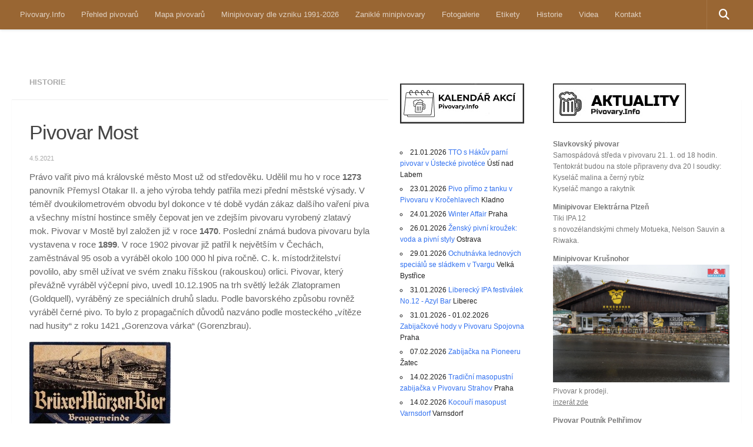

--- FILE ---
content_type: text/html; charset=UTF-8
request_url: https://www.pivovary.info/?p=125204
body_size: 30473
content:
<!DOCTYPE html>
<html class="no-js" lang="cs">
<head>
  <meta charset="UTF-8">
  <meta name="viewport" content="width=device-width, initial-scale=1.0">
  <link rel="profile" href="https://gmpg.org/xfn/11" />
  <link rel="pingback" href="https://www.pivovary.info/xmlrpc.php">

  <title>Pivovar Most &#8211; Pivovary.Info</title>
<meta name='robots' content='max-image-preview:large' />
<script>document.documentElement.className = document.documentElement.className.replace("no-js","js");</script>
<link rel="alternate" type="application/rss+xml" title="Pivovary.Info &raquo; RSS zdroj" href="https://www.pivovary.info/?feed=rss2" />
<link rel="alternate" type="application/rss+xml" title="Pivovary.Info &raquo; RSS komentářů" href="https://www.pivovary.info/?feed=comments-rss2" />
<link rel="alternate" title="oEmbed (JSON)" type="application/json+oembed" href="https://www.pivovary.info/index.php?rest_route=%2Foembed%2F1.0%2Fembed&#038;url=https%3A%2F%2Fwww.pivovary.info%2F%3Fp%3D125204" />
<link rel="alternate" title="oEmbed (XML)" type="text/xml+oembed" href="https://www.pivovary.info/index.php?rest_route=%2Foembed%2F1.0%2Fembed&#038;url=https%3A%2F%2Fwww.pivovary.info%2F%3Fp%3D125204&#038;format=xml" />
<style id='wp-img-auto-sizes-contain-inline-css'>
img:is([sizes=auto i],[sizes^="auto," i]){contain-intrinsic-size:3000px 1500px}
/*# sourceURL=wp-img-auto-sizes-contain-inline-css */
</style>
<link rel='stylesheet' id='pt-cv-public-style-css' href='https://www.pivovary.info/wp-content/plugins/content-views-query-and-display-post-page/public/assets/css/cv.css?ver=4.2.1' media='all' />
<style id='wp-emoji-styles-inline-css'>

	img.wp-smiley, img.emoji {
		display: inline !important;
		border: none !important;
		box-shadow: none !important;
		height: 1em !important;
		width: 1em !important;
		margin: 0 0.07em !important;
		vertical-align: -0.1em !important;
		background: none !important;
		padding: 0 !important;
	}
/*# sourceURL=wp-emoji-styles-inline-css */
</style>
<link rel='stylesheet' id='wp-block-library-css' href='https://www.pivovary.info/wp-includes/css/dist/block-library/style.min.css?ver=6.9' media='all' />
<style id='global-styles-inline-css'>
:root{--wp--preset--aspect-ratio--square: 1;--wp--preset--aspect-ratio--4-3: 4/3;--wp--preset--aspect-ratio--3-4: 3/4;--wp--preset--aspect-ratio--3-2: 3/2;--wp--preset--aspect-ratio--2-3: 2/3;--wp--preset--aspect-ratio--16-9: 16/9;--wp--preset--aspect-ratio--9-16: 9/16;--wp--preset--color--black: #000000;--wp--preset--color--cyan-bluish-gray: #abb8c3;--wp--preset--color--white: #ffffff;--wp--preset--color--pale-pink: #f78da7;--wp--preset--color--vivid-red: #cf2e2e;--wp--preset--color--luminous-vivid-orange: #ff6900;--wp--preset--color--luminous-vivid-amber: #fcb900;--wp--preset--color--light-green-cyan: #7bdcb5;--wp--preset--color--vivid-green-cyan: #00d084;--wp--preset--color--pale-cyan-blue: #8ed1fc;--wp--preset--color--vivid-cyan-blue: #0693e3;--wp--preset--color--vivid-purple: #9b51e0;--wp--preset--gradient--vivid-cyan-blue-to-vivid-purple: linear-gradient(135deg,rgb(6,147,227) 0%,rgb(155,81,224) 100%);--wp--preset--gradient--light-green-cyan-to-vivid-green-cyan: linear-gradient(135deg,rgb(122,220,180) 0%,rgb(0,208,130) 100%);--wp--preset--gradient--luminous-vivid-amber-to-luminous-vivid-orange: linear-gradient(135deg,rgb(252,185,0) 0%,rgb(255,105,0) 100%);--wp--preset--gradient--luminous-vivid-orange-to-vivid-red: linear-gradient(135deg,rgb(255,105,0) 0%,rgb(207,46,46) 100%);--wp--preset--gradient--very-light-gray-to-cyan-bluish-gray: linear-gradient(135deg,rgb(238,238,238) 0%,rgb(169,184,195) 100%);--wp--preset--gradient--cool-to-warm-spectrum: linear-gradient(135deg,rgb(74,234,220) 0%,rgb(151,120,209) 20%,rgb(207,42,186) 40%,rgb(238,44,130) 60%,rgb(251,105,98) 80%,rgb(254,248,76) 100%);--wp--preset--gradient--blush-light-purple: linear-gradient(135deg,rgb(255,206,236) 0%,rgb(152,150,240) 100%);--wp--preset--gradient--blush-bordeaux: linear-gradient(135deg,rgb(254,205,165) 0%,rgb(254,45,45) 50%,rgb(107,0,62) 100%);--wp--preset--gradient--luminous-dusk: linear-gradient(135deg,rgb(255,203,112) 0%,rgb(199,81,192) 50%,rgb(65,88,208) 100%);--wp--preset--gradient--pale-ocean: linear-gradient(135deg,rgb(255,245,203) 0%,rgb(182,227,212) 50%,rgb(51,167,181) 100%);--wp--preset--gradient--electric-grass: linear-gradient(135deg,rgb(202,248,128) 0%,rgb(113,206,126) 100%);--wp--preset--gradient--midnight: linear-gradient(135deg,rgb(2,3,129) 0%,rgb(40,116,252) 100%);--wp--preset--font-size--small: 13px;--wp--preset--font-size--medium: 20px;--wp--preset--font-size--large: 36px;--wp--preset--font-size--x-large: 42px;--wp--preset--spacing--20: 0.44rem;--wp--preset--spacing--30: 0.67rem;--wp--preset--spacing--40: 1rem;--wp--preset--spacing--50: 1.5rem;--wp--preset--spacing--60: 2.25rem;--wp--preset--spacing--70: 3.38rem;--wp--preset--spacing--80: 5.06rem;--wp--preset--shadow--natural: 6px 6px 9px rgba(0, 0, 0, 0.2);--wp--preset--shadow--deep: 12px 12px 50px rgba(0, 0, 0, 0.4);--wp--preset--shadow--sharp: 6px 6px 0px rgba(0, 0, 0, 0.2);--wp--preset--shadow--outlined: 6px 6px 0px -3px rgb(255, 255, 255), 6px 6px rgb(0, 0, 0);--wp--preset--shadow--crisp: 6px 6px 0px rgb(0, 0, 0);}:where(.is-layout-flex){gap: 0.5em;}:where(.is-layout-grid){gap: 0.5em;}body .is-layout-flex{display: flex;}.is-layout-flex{flex-wrap: wrap;align-items: center;}.is-layout-flex > :is(*, div){margin: 0;}body .is-layout-grid{display: grid;}.is-layout-grid > :is(*, div){margin: 0;}:where(.wp-block-columns.is-layout-flex){gap: 2em;}:where(.wp-block-columns.is-layout-grid){gap: 2em;}:where(.wp-block-post-template.is-layout-flex){gap: 1.25em;}:where(.wp-block-post-template.is-layout-grid){gap: 1.25em;}.has-black-color{color: var(--wp--preset--color--black) !important;}.has-cyan-bluish-gray-color{color: var(--wp--preset--color--cyan-bluish-gray) !important;}.has-white-color{color: var(--wp--preset--color--white) !important;}.has-pale-pink-color{color: var(--wp--preset--color--pale-pink) !important;}.has-vivid-red-color{color: var(--wp--preset--color--vivid-red) !important;}.has-luminous-vivid-orange-color{color: var(--wp--preset--color--luminous-vivid-orange) !important;}.has-luminous-vivid-amber-color{color: var(--wp--preset--color--luminous-vivid-amber) !important;}.has-light-green-cyan-color{color: var(--wp--preset--color--light-green-cyan) !important;}.has-vivid-green-cyan-color{color: var(--wp--preset--color--vivid-green-cyan) !important;}.has-pale-cyan-blue-color{color: var(--wp--preset--color--pale-cyan-blue) !important;}.has-vivid-cyan-blue-color{color: var(--wp--preset--color--vivid-cyan-blue) !important;}.has-vivid-purple-color{color: var(--wp--preset--color--vivid-purple) !important;}.has-black-background-color{background-color: var(--wp--preset--color--black) !important;}.has-cyan-bluish-gray-background-color{background-color: var(--wp--preset--color--cyan-bluish-gray) !important;}.has-white-background-color{background-color: var(--wp--preset--color--white) !important;}.has-pale-pink-background-color{background-color: var(--wp--preset--color--pale-pink) !important;}.has-vivid-red-background-color{background-color: var(--wp--preset--color--vivid-red) !important;}.has-luminous-vivid-orange-background-color{background-color: var(--wp--preset--color--luminous-vivid-orange) !important;}.has-luminous-vivid-amber-background-color{background-color: var(--wp--preset--color--luminous-vivid-amber) !important;}.has-light-green-cyan-background-color{background-color: var(--wp--preset--color--light-green-cyan) !important;}.has-vivid-green-cyan-background-color{background-color: var(--wp--preset--color--vivid-green-cyan) !important;}.has-pale-cyan-blue-background-color{background-color: var(--wp--preset--color--pale-cyan-blue) !important;}.has-vivid-cyan-blue-background-color{background-color: var(--wp--preset--color--vivid-cyan-blue) !important;}.has-vivid-purple-background-color{background-color: var(--wp--preset--color--vivid-purple) !important;}.has-black-border-color{border-color: var(--wp--preset--color--black) !important;}.has-cyan-bluish-gray-border-color{border-color: var(--wp--preset--color--cyan-bluish-gray) !important;}.has-white-border-color{border-color: var(--wp--preset--color--white) !important;}.has-pale-pink-border-color{border-color: var(--wp--preset--color--pale-pink) !important;}.has-vivid-red-border-color{border-color: var(--wp--preset--color--vivid-red) !important;}.has-luminous-vivid-orange-border-color{border-color: var(--wp--preset--color--luminous-vivid-orange) !important;}.has-luminous-vivid-amber-border-color{border-color: var(--wp--preset--color--luminous-vivid-amber) !important;}.has-light-green-cyan-border-color{border-color: var(--wp--preset--color--light-green-cyan) !important;}.has-vivid-green-cyan-border-color{border-color: var(--wp--preset--color--vivid-green-cyan) !important;}.has-pale-cyan-blue-border-color{border-color: var(--wp--preset--color--pale-cyan-blue) !important;}.has-vivid-cyan-blue-border-color{border-color: var(--wp--preset--color--vivid-cyan-blue) !important;}.has-vivid-purple-border-color{border-color: var(--wp--preset--color--vivid-purple) !important;}.has-vivid-cyan-blue-to-vivid-purple-gradient-background{background: var(--wp--preset--gradient--vivid-cyan-blue-to-vivid-purple) !important;}.has-light-green-cyan-to-vivid-green-cyan-gradient-background{background: var(--wp--preset--gradient--light-green-cyan-to-vivid-green-cyan) !important;}.has-luminous-vivid-amber-to-luminous-vivid-orange-gradient-background{background: var(--wp--preset--gradient--luminous-vivid-amber-to-luminous-vivid-orange) !important;}.has-luminous-vivid-orange-to-vivid-red-gradient-background{background: var(--wp--preset--gradient--luminous-vivid-orange-to-vivid-red) !important;}.has-very-light-gray-to-cyan-bluish-gray-gradient-background{background: var(--wp--preset--gradient--very-light-gray-to-cyan-bluish-gray) !important;}.has-cool-to-warm-spectrum-gradient-background{background: var(--wp--preset--gradient--cool-to-warm-spectrum) !important;}.has-blush-light-purple-gradient-background{background: var(--wp--preset--gradient--blush-light-purple) !important;}.has-blush-bordeaux-gradient-background{background: var(--wp--preset--gradient--blush-bordeaux) !important;}.has-luminous-dusk-gradient-background{background: var(--wp--preset--gradient--luminous-dusk) !important;}.has-pale-ocean-gradient-background{background: var(--wp--preset--gradient--pale-ocean) !important;}.has-electric-grass-gradient-background{background: var(--wp--preset--gradient--electric-grass) !important;}.has-midnight-gradient-background{background: var(--wp--preset--gradient--midnight) !important;}.has-small-font-size{font-size: var(--wp--preset--font-size--small) !important;}.has-medium-font-size{font-size: var(--wp--preset--font-size--medium) !important;}.has-large-font-size{font-size: var(--wp--preset--font-size--large) !important;}.has-x-large-font-size{font-size: var(--wp--preset--font-size--x-large) !important;}
/*# sourceURL=global-styles-inline-css */
</style>

<style id='classic-theme-styles-inline-css'>
/*! This file is auto-generated */
.wp-block-button__link{color:#fff;background-color:#32373c;border-radius:9999px;box-shadow:none;text-decoration:none;padding:calc(.667em + 2px) calc(1.333em + 2px);font-size:1.125em}.wp-block-file__button{background:#32373c;color:#fff;text-decoration:none}
/*# sourceURL=/wp-includes/css/classic-themes.min.css */
</style>
<link rel='stylesheet' id='events-manager-css' href='https://www.pivovary.info/wp-content/plugins/events-manager/includes/css/events-manager.min.css?ver=7.2.3.1' media='all' />
<style id='events-manager-inline-css'>
body .em { --font-family : inherit; --font-weight : inherit; --font-size : 1em; --line-height : inherit; }
/*# sourceURL=events-manager-inline-css */
</style>
<link rel='stylesheet' id='page-list-style-css' href='https://www.pivovary.info/wp-content/plugins/page-list/css/page-list.css?ver=5.9' media='all' />
<link rel='stylesheet' id='hueman-main-style-css' href='https://www.pivovary.info/wp-content/themes/hueman/assets/front/css/main.min.css?ver=3.7.27' media='all' />
<style id='hueman-main-style-inline-css'>
body { font-family:Verdana, sans-serif;font-size:0.81rem }@media only screen and (min-width: 720px) {
        .nav > li { font-size:0.81rem; }
      }.sidebar .widget { padding-left: 20px; padding-right: 20px; padding-top: 20px; }::selection { background-color: #996633; }
::-moz-selection { background-color: #996633; }a,a>span.hu-external::after,.themeform label .required,#flexslider-featured .flex-direction-nav .flex-next:hover,#flexslider-featured .flex-direction-nav .flex-prev:hover,.post-hover:hover .post-title a,.post-title a:hover,.sidebar.s1 .post-nav li a:hover i,.content .post-nav li a:hover i,.post-related a:hover,.sidebar.s1 .widget_rss ul li a,#footer .widget_rss ul li a,.sidebar.s1 .widget_calendar a,#footer .widget_calendar a,.sidebar.s1 .alx-tab .tab-item-category a,.sidebar.s1 .alx-posts .post-item-category a,.sidebar.s1 .alx-tab li:hover .tab-item-title a,.sidebar.s1 .alx-tab li:hover .tab-item-comment a,.sidebar.s1 .alx-posts li:hover .post-item-title a,#footer .alx-tab .tab-item-category a,#footer .alx-posts .post-item-category a,#footer .alx-tab li:hover .tab-item-title a,#footer .alx-tab li:hover .tab-item-comment a,#footer .alx-posts li:hover .post-item-title a,.comment-tabs li.active a,.comment-awaiting-moderation,.child-menu a:hover,.child-menu .current_page_item > a,.wp-pagenavi a{ color: #996633; }input[type="submit"],.themeform button[type="submit"],.sidebar.s1 .sidebar-top,.sidebar.s1 .sidebar-toggle,#flexslider-featured .flex-control-nav li a.flex-active,.post-tags a:hover,.sidebar.s1 .widget_calendar caption,#footer .widget_calendar caption,.author-bio .bio-avatar:after,.commentlist li.bypostauthor > .comment-body:after,.commentlist li.comment-author-admin > .comment-body:after{ background-color: #996633; }.post-format .format-container { border-color: #996633; }.sidebar.s1 .alx-tabs-nav li.active a,#footer .alx-tabs-nav li.active a,.comment-tabs li.active a,.wp-pagenavi a:hover,.wp-pagenavi a:active,.wp-pagenavi span.current{ border-bottom-color: #996633!important; }.sidebar.s2 .post-nav li a:hover i,
.sidebar.s2 .widget_rss ul li a,
.sidebar.s2 .widget_calendar a,
.sidebar.s2 .alx-tab .tab-item-category a,
.sidebar.s2 .alx-posts .post-item-category a,
.sidebar.s2 .alx-tab li:hover .tab-item-title a,
.sidebar.s2 .alx-tab li:hover .tab-item-comment a,
.sidebar.s2 .alx-posts li:hover .post-item-title a { color: #ffffff; }
.sidebar.s2 .sidebar-top,.sidebar.s2 .sidebar-toggle,.post-comments,.jp-play-bar,.jp-volume-bar-value,.sidebar.s2 .widget_calendar caption{ background-color: #ffffff; }.sidebar.s2 .alx-tabs-nav li.active a { border-bottom-color: #ffffff; }
.post-comments::before { border-right-color: #ffffff; }
      .search-expand,
              #nav-topbar.nav-container { background-color: #996633}@media only screen and (min-width: 720px) {
                #nav-topbar .nav ul { background-color: #996633; }
              }#header { background-color: #ffffff; }
@media only screen and (min-width: 720px) {
  #nav-header .nav ul { background-color: #ffffff; }
}
        #header #nav-mobile { background-color: #996633; }#nav-header.nav-container, #main-header-search .search-expand { background-color: #996633; }
@media only screen and (min-width: 720px) {
  #nav-header .nav ul { background-color: #996633; }
}
        .site-title a img { max-height: 40px; }.sidebar.expanding, .sidebar.collapsing, .sidebar .sidebar-content, .sidebar .sidebar-toggle, .container-inner > .main::before,.container-inner > .main::after { background-color: #ffffff; }@media only screen and (min-width: 480px) and (max-width: 1200px) { .s2.expanded { background-color: #ffffff; } }@media only screen and (min-width: 480px) and (max-width: 960px) { .s1.expanded { background-color: #ffffff; } }body { background-color: #ffffff; }
/*# sourceURL=hueman-main-style-inline-css */
</style>
<link rel='stylesheet' id='hueman-font-awesome-css' href='https://www.pivovary.info/wp-content/themes/hueman/assets/front/css/font-awesome.min.css?ver=3.7.27' media='all' />
<link rel='stylesheet' id='ngg_trigger_buttons-css' href='https://www.pivovary.info/wp-content/plugins/nextgen-gallery/static/GalleryDisplay/trigger_buttons.css?ver=4.0.3' media='all' />
<link rel='stylesheet' id='simplelightbox-0-css' href='https://www.pivovary.info/wp-content/plugins/nextgen-gallery/static/Lightbox/simplelightbox/simple-lightbox.css?ver=4.0.3' media='all' />
<link rel='stylesheet' id='fontawesome_v4_shim_style-css' href='https://www.pivovary.info/wp-content/plugins/nextgen-gallery/static/FontAwesome/css/v4-shims.min.css?ver=6.9' media='all' />
<link rel='stylesheet' id='fontawesome-css' href='https://www.pivovary.info/wp-content/plugins/nextgen-gallery/static/FontAwesome/css/all.min.css?ver=6.9' media='all' />
<link rel='stylesheet' id='nextgen_pagination_style-css' href='https://www.pivovary.info/wp-content/plugins/nextgen-gallery/static/GalleryDisplay/pagination_style.css?ver=4.0.3' media='all' />
<link rel='stylesheet' id='nextgen_basic_thumbnails_style-css' href='https://www.pivovary.info/wp-content/plugins/nextgen-gallery/static/Thumbnails/nextgen_basic_thumbnails.css?ver=4.0.3' media='all' />
<link rel='stylesheet' id='nextgen_widgets_style-css' href='https://www.pivovary.info/wp-content/plugins/nextgen-gallery/static/Widget/display.css?ver=4.0.3' media='all' />
<link rel='stylesheet' id='forget-about-shortcode-buttons-css' href='https://www.pivovary.info/wp-content/plugins/forget-about-shortcode-buttons/public/css/button-styles.css?ver=2.1.3' media='all' />
<link rel='stylesheet' id='ecae-frontend-css' href='https://www.pivovary.info/wp-content/plugins/easy-custom-auto-excerpt/assets/style-frontend.css?ver=2.5.0' media='all' />
<link rel='stylesheet' id='ecae-buttonskin-none-css' href='https://www.pivovary.info/wp-content/plugins/easy-custom-auto-excerpt/buttons/ecae-buttonskin-none.css?ver=2.5.0' media='all' />
<link rel='stylesheet' id='author_recommended_posts-public-css' href='https://www.pivovary.info/wp-content/plugins/author-recommended-posts/css/public.css?ver=1.0.3' media='screen' />
<script src="https://www.pivovary.info/wp-includes/js/jquery/jquery.min.js?ver=3.7.1" id="jquery-core-js"></script>
<script src="https://www.pivovary.info/wp-includes/js/jquery/jquery-migrate.min.js?ver=3.4.1" id="jquery-migrate-js"></script>
<script src="https://www.pivovary.info/wp-includes/js/jquery/ui/core.min.js?ver=1.13.3" id="jquery-ui-core-js"></script>
<script src="https://www.pivovary.info/wp-includes/js/jquery/ui/mouse.min.js?ver=1.13.3" id="jquery-ui-mouse-js"></script>
<script src="https://www.pivovary.info/wp-includes/js/jquery/ui/sortable.min.js?ver=1.13.3" id="jquery-ui-sortable-js"></script>
<script src="https://www.pivovary.info/wp-includes/js/jquery/ui/datepicker.min.js?ver=1.13.3" id="jquery-ui-datepicker-js"></script>
<script id="jquery-ui-datepicker-js-after">
jQuery(function(jQuery){jQuery.datepicker.setDefaults({"closeText":"Zav\u0159\u00edt","currentText":"Dnes","monthNames":["Leden","\u00danor","B\u0159ezen","Duben","Kv\u011bten","\u010cerven","\u010cervenec","Srpen","Z\u00e1\u0159\u00ed","\u0158\u00edjen","Listopad","Prosinec"],"monthNamesShort":["Led","\u00dano","B\u0159e","Dub","Kv\u011b","\u010cvn","\u010cvc","Srp","Z\u00e1\u0159","\u0158\u00edj","Lis","Pro"],"nextText":"Dal\u0161\u00ed","prevText":"P\u0159edchoz\u00ed","dayNames":["Ned\u011ble","Pond\u011bl\u00ed","\u00dater\u00fd","St\u0159eda","\u010ctvrtek","P\u00e1tek","Sobota"],"dayNamesShort":["Ne","Po","\u00dat","St","\u010ct","P\u00e1","So"],"dayNamesMin":["Ne","Po","\u00dat","St","\u010ct","P\u00e1","So"],"dateFormat":"d.mm.yy","firstDay":1,"isRTL":false});});
//# sourceURL=jquery-ui-datepicker-js-after
</script>
<script src="https://www.pivovary.info/wp-includes/js/jquery/ui/resizable.min.js?ver=1.13.3" id="jquery-ui-resizable-js"></script>
<script src="https://www.pivovary.info/wp-includes/js/jquery/ui/draggable.min.js?ver=1.13.3" id="jquery-ui-draggable-js"></script>
<script src="https://www.pivovary.info/wp-includes/js/jquery/ui/controlgroup.min.js?ver=1.13.3" id="jquery-ui-controlgroup-js"></script>
<script src="https://www.pivovary.info/wp-includes/js/jquery/ui/checkboxradio.min.js?ver=1.13.3" id="jquery-ui-checkboxradio-js"></script>
<script src="https://www.pivovary.info/wp-includes/js/jquery/ui/button.min.js?ver=1.13.3" id="jquery-ui-button-js"></script>
<script src="https://www.pivovary.info/wp-includes/js/jquery/ui/dialog.min.js?ver=1.13.3" id="jquery-ui-dialog-js"></script>
<script id="events-manager-js-extra">
var EM = {"ajaxurl":"https://www.pivovary.info/wp-admin/admin-ajax.php","locationajaxurl":"https://www.pivovary.info/wp-admin/admin-ajax.php?action=locations_search","firstDay":"1","locale":"cs","dateFormat":"yy-mm-dd","ui_css":"https://www.pivovary.info/wp-content/plugins/events-manager/includes/css/jquery-ui/build.min.css","show24hours":"1","is_ssl":"1","autocomplete_limit":"10","calendar":{"breakpoints":{"small":560,"medium":908,"large":false},"month_format":"M Y"},"phone":"","datepicker":{"format":"d.m.Y","locale":"cs"},"search":{"breakpoints":{"small":650,"medium":850,"full":false}},"url":"https://www.pivovary.info/wp-content/plugins/events-manager","assets":{"input.em-uploader":{"js":{"em-uploader":{"url":"https://www.pivovary.info/wp-content/plugins/events-manager/includes/js/em-uploader.js?v=7.2.3.1","event":"em_uploader_ready"}}},".em-event-editor":{"js":{"event-editor":{"url":"https://www.pivovary.info/wp-content/plugins/events-manager/includes/js/events-manager-event-editor.js?v=7.2.3.1","event":"em_event_editor_ready"}},"css":{"event-editor":"https://www.pivovary.info/wp-content/plugins/events-manager/includes/css/events-manager-event-editor.min.css?v=7.2.3.1"}},".em-recurrence-sets, .em-timezone":{"js":{"luxon":{"url":"luxon/luxon.js?v=7.2.3.1","event":"em_luxon_ready"}}},".em-booking-form, #em-booking-form, .em-booking-recurring, .em-event-booking-form":{"js":{"em-bookings":{"url":"https://www.pivovary.info/wp-content/plugins/events-manager/includes/js/bookingsform.js?v=7.2.3.1","event":"em_booking_form_js_loaded"}}},"#em-opt-archetypes":{"js":{"archetypes":"https://www.pivovary.info/wp-content/plugins/events-manager/includes/js/admin-archetype-editor.js?v=7.2.3.1","archetypes_ms":"https://www.pivovary.info/wp-content/plugins/events-manager/includes/js/admin-archetypes.js?v=7.2.3.1","qs":"qs/qs.js?v=7.2.3.1"}}},"cached":"","txt_search":"Vyhled\u00e1n\u00ed","txt_searching":"Vyhled\u00e1v\u00e1n\u00ed ...","txt_loading":"Na\u010d\u00edt\u00e1n\u00ed\u2026"};
//# sourceURL=events-manager-js-extra
</script>
<script src="https://www.pivovary.info/wp-content/plugins/events-manager/includes/js/events-manager.js?ver=7.2.3.1" id="events-manager-js"></script>
<script src="https://www.pivovary.info/wp-content/plugins/events-manager/includes/external/flatpickr/l10n/cs.js?ver=7.2.3.1" id="em-flatpickr-localization-js"></script>
<script id="photocrati_ajax-js-extra">
var photocrati_ajax = {"url":"https://www.pivovary.info/index.php?photocrati_ajax=1","rest_url":"https://www.pivovary.info/index.php?rest_route=/","wp_home_url":"https://www.pivovary.info/index.php","wp_site_url":"https://www.pivovary.info/index.php","wp_root_url":"https://www.pivovary.info/index.php","wp_plugins_url":"https://www.pivovary.info/wp-content/plugins","wp_content_url":"https://www.pivovary.info/wp-content","wp_includes_url":"https://www.pivovary.info/wp-includes/","ngg_param_slug":"nggallery","rest_nonce":"3695dcb78f"};
//# sourceURL=photocrati_ajax-js-extra
</script>
<script src="https://www.pivovary.info/wp-content/plugins/nextgen-gallery/static/Legacy/ajax.min.js?ver=4.0.3" id="photocrati_ajax-js"></script>
<script src="https://www.pivovary.info/wp-content/plugins/nextgen-gallery/static/FontAwesome/js/v4-shims.min.js?ver=5.3.1" id="fontawesome_v4_shim-js"></script>
<script defer crossorigin="anonymous" data-auto-replace-svg="false" data-keep-original-source="false" data-search-pseudo-elements src="https://www.pivovary.info/wp-content/plugins/nextgen-gallery/static/FontAwesome/js/all.min.js?ver=5.3.1" id="fontawesome-js"></script>
<script src="https://www.pivovary.info/wp-content/plugins/nextgen-gallery/static/Thumbnails/nextgen_basic_thumbnails.js?ver=4.0.3" id="nextgen_basic_thumbnails_script-js"></script>
<script src="https://www.pivovary.info/wp-content/plugins/nextgen-gallery/static/Thumbnails/ajax_pagination.js?ver=4.0.3" id="nextgen-basic-thumbnails-ajax-pagination-js"></script>
<link rel="https://api.w.org/" href="https://www.pivovary.info/index.php?rest_route=/" /><link rel="alternate" title="JSON" type="application/json" href="https://www.pivovary.info/index.php?rest_route=/wp/v2/posts/125204" /><link rel="EditURI" type="application/rsd+xml" title="RSD" href="https://www.pivovary.info/xmlrpc.php?rsd" />
<meta name="generator" content="WordPress 6.9" />
<link rel="canonical" href="https://www.pivovary.info/?p=125204" />
<link rel='shortlink' href='https://www.pivovary.info/?p=125204' />
    <link rel="preload" as="font" type="font/woff2" href="https://www.pivovary.info/wp-content/themes/hueman/assets/front/webfonts/fa-brands-400.woff2?v=5.15.2" crossorigin="anonymous"/>
    <link rel="preload" as="font" type="font/woff2" href="https://www.pivovary.info/wp-content/themes/hueman/assets/front/webfonts/fa-regular-400.woff2?v=5.15.2" crossorigin="anonymous"/>
    <link rel="preload" as="font" type="font/woff2" href="https://www.pivovary.info/wp-content/themes/hueman/assets/front/webfonts/fa-solid-900.woff2?v=5.15.2" crossorigin="anonymous"/>
  <!--[if lt IE 9]>
<script src="https://www.pivovary.info/wp-content/themes/hueman/assets/front/js/ie/html5shiv-printshiv.min.js"></script>
<script src="https://www.pivovary.info/wp-content/themes/hueman/assets/front/js/ie/selectivizr.js"></script>
<![endif]-->
<link rel='stylesheet' id='nextgen_basic_singlepic_style-css' href='https://www.pivovary.info/wp-content/plugins/nextgen-gallery/static/SinglePicture/nextgen_basic_singlepic.css?ver=4.0.3' media='all' />
</head>

<body class="wp-singular post-template-default single single-post postid-125204 single-format-standard wp-embed-responsive wp-theme-hueman col-3cl full-width topbar-enabled header-mobile-sticky hu-header-img-full-width hueman-3-7-27 hu-links-not-underlined chrome">
<div id="wrapper">
  <a class="screen-reader-text skip-link" href="#content">Skip to content</a>
  
  <header id="header" class="specific-mobile-menu-on one-mobile-menu mobile_menu header-ads-desktop header-ads-mobile  no-header-img">
        <nav class="nav-container group mobile-menu mobile-sticky no-menu-assigned" id="nav-mobile" data-menu-id="header-1">
  <div class="mobile-title-logo-in-header"></div>
        
                    <!-- <div class="ham__navbar-toggler collapsed" aria-expanded="false">
          <div class="ham__navbar-span-wrapper">
            <span class="ham-toggler-menu__span"></span>
          </div>
        </div> -->
        <button class="ham__navbar-toggler-two collapsed" title="Menu" aria-expanded="false">
          <span class="ham__navbar-span-wrapper">
            <span class="line line-1"></span>
            <span class="line line-2"></span>
            <span class="line line-3"></span>
          </span>
        </button>
            
      <div class="nav-text"></div>
      <div class="nav-wrap container">
                <ul id="menu-menu" class="nav container-inner group"><li id="menu-item-41253" class="menu-item menu-item-type-custom menu-item-object-custom menu-item-home menu-item-41253"><a href="http://www.pivovary.info">Pivovary.Info</a></li>
<li id="menu-item-41264" class="menu-item menu-item-type-custom menu-item-object-custom menu-item-41264"><a href="http://www.pivovary.info/?p=95255">Přehled pivovarů</a></li>
<li id="menu-item-66026" class="menu-item menu-item-type-custom menu-item-object-custom menu-item-66026"><a href="http://www.zpravy.pivovary.info/?page_id=64414">Mapa pivovarů</a></li>
<li id="menu-item-191463" class="menu-item menu-item-type-custom menu-item-object-custom menu-item-191463"><a href="http://www.zpravy.pivovary.info/?p=5350">Minipivovary dle vzniku 1991-2026</a></li>
<li id="menu-item-191390" class="menu-item menu-item-type-custom menu-item-object-custom menu-item-191390"><a href="http://www.zpravy.pivovary.info/?page_id=93968">Zaniklé minipivovary</a></li>
<li id="menu-item-41258" class="menu-item menu-item-type-custom menu-item-object-custom menu-item-41258"><a href="http://www.pivovary.info/?page_id=6458">Fotogalerie</a></li>
<li id="menu-item-52542" class="menu-item menu-item-type-custom menu-item-object-custom menu-item-52542"><a href="http://www.labels.pivovary.info">Etikety</a></li>
<li id="menu-item-44408" class="menu-item menu-item-type-custom menu-item-object-custom menu-item-44408"><a href="http://www.pivovary.info/?page_id=88671">Historie</a></li>
<li id="menu-item-89923" class="menu-item menu-item-type-custom menu-item-object-custom menu-item-89923"><a href="http://www.zpravy.pivovary.info/?page_id=89915">Videa</a></li>
<li id="menu-item-41261" class="menu-item menu-item-type-custom menu-item-object-custom menu-item-41261"><a href="http://www.pivovary.info/?page_id=19968">Kontakt</a></li>
</ul>      </div>
</nav><!--/#nav-topbar-->  
        <nav class="nav-container group desktop-menu  " id="nav-topbar" data-menu-id="header-2">
    <div class="nav-text"></div>
  <div class="topbar-toggle-down">
    <i class="fas fa-angle-double-down" aria-hidden="true" data-toggle="down" title="Expand menu"></i>
    <i class="fas fa-angle-double-up" aria-hidden="true" data-toggle="up" title="Collapse menu"></i>
  </div>
  <div class="nav-wrap container">
    <ul id="menu-menu-1" class="nav container-inner group"><li class="menu-item menu-item-type-custom menu-item-object-custom menu-item-home menu-item-41253"><a href="http://www.pivovary.info">Pivovary.Info</a></li>
<li class="menu-item menu-item-type-custom menu-item-object-custom menu-item-41264"><a href="http://www.pivovary.info/?p=95255">Přehled pivovarů</a></li>
<li class="menu-item menu-item-type-custom menu-item-object-custom menu-item-66026"><a href="http://www.zpravy.pivovary.info/?page_id=64414">Mapa pivovarů</a></li>
<li class="menu-item menu-item-type-custom menu-item-object-custom menu-item-191463"><a href="http://www.zpravy.pivovary.info/?p=5350">Minipivovary dle vzniku 1991-2026</a></li>
<li class="menu-item menu-item-type-custom menu-item-object-custom menu-item-191390"><a href="http://www.zpravy.pivovary.info/?page_id=93968">Zaniklé minipivovary</a></li>
<li class="menu-item menu-item-type-custom menu-item-object-custom menu-item-41258"><a href="http://www.pivovary.info/?page_id=6458">Fotogalerie</a></li>
<li class="menu-item menu-item-type-custom menu-item-object-custom menu-item-52542"><a href="http://www.labels.pivovary.info">Etikety</a></li>
<li class="menu-item menu-item-type-custom menu-item-object-custom menu-item-44408"><a href="http://www.pivovary.info/?page_id=88671">Historie</a></li>
<li class="menu-item menu-item-type-custom menu-item-object-custom menu-item-89923"><a href="http://www.zpravy.pivovary.info/?page_id=89915">Videa</a></li>
<li class="menu-item menu-item-type-custom menu-item-object-custom menu-item-41261"><a href="http://www.pivovary.info/?page_id=19968">Kontakt</a></li>
</ul>  </div>
      <div id="topbar-header-search" class="container">
      <div class="container-inner">
        <button class="toggle-search"><i class="fas fa-search"></i></button>
        <div class="search-expand">
          <div class="search-expand-inner"><form role="search" method="get" class="search-form" action="https://www.pivovary.info/">
				<label>
					<span class="screen-reader-text">Vyhledávání</span>
					<input type="search" class="search-field" placeholder="Hledat &hellip;" value="" name="s" />
				</label>
				<input type="submit" class="search-submit" value="Hledat" />
			</form></div>
        </div>
      </div><!--/.container-inner-->
    </div><!--/.container-->
  
</nav><!--/#nav-topbar-->  
  <div class="container group">
        <div class="container-inner">

                    <div class="group hu-pad central-header-zone">
                  <div class="logo-tagline-group">
                                                              </div>

                                        <div id="header-widgets">
                                                </div><!--/#header-ads-->
                                </div>
      
      
    </div><!--/.container-inner-->
      </div><!--/.container-->

</header><!--/#header-->
  
  <div class="container" id="page">
    <div class="container-inner">
            <div class="main">
        <div class="main-inner group">
          
              <main class="content" id="content">
              <div class="page-title hu-pad group">
          	    		<ul class="meta-single group">
    			<li class="category"><a href="https://www.pivovary.info/?cat=189" rel="category">Historie</a></li>
    			    		</ul>
            
    </div><!--/.page-title-->
          <div class="hu-pad group">
              <article class="post-125204 post type-post status-publish format-standard has-post-thumbnail hentry category-historie">
    <div class="post-inner group">

      <h1 class="post-title entry-title">Pivovar Most</h1>
  <p class="post-byline">
                    <span class="published">4.5.2021</span>
          </p>

                                
      <div class="clear"></div>

      <div class="entry themeform">
        <div class="entry-inner">
          <p>Právo vařit pivo má královské město Most už od středověku. Udělil mu ho v roce <strong>1273</strong> panovník Přemysl Otakar II. a jeho výroba tehdy patřila mezi přední městské výsady. V téměř dvoukilometrovém obvodu byl dokonce v té době vydán zákaz dalšího vaření piva a všechny místní hostince směly čepovat jen ve zdejším pivovaru vyrobený zlatavý mok. Pivovar v Mostě byl založen již v roce <strong>1470</strong>. Poslední známá budova pivovaru byla vystavena v roce <strong>1899</strong>. V roce 1902 pivovar již patřil k největším v Čechách, zaměstnával 95 osob a vyráběl okolo 100 000 hl piva ročně. C. k. místodržitelství povolilo, aby směl užívat ve svém znaku říšskou (rakouskou) orlici. Pivovar, který převážně vyráběl výčepní pivo, uvedl 10.12.1905 na trh světlý ležák Zlatopramen (Goldquell), vyráběný ze speciálních druhů sladu. Podle bavorského způsobu rovněž vyráběl černé pivo. To bylo z propagačních důvodů nazváno podle mosteckého &#8222;vítěze nad husity&#8220; z roku 1421 &#8222;Gorenzova várka&#8220; (Gorenzbrau).</p>
<p><img decoding="async" src="http://www.labels.pivovary.info/upload/2021/05/05/20210505100545-2bd3d787.jpg" alt="" class="ngg-singlepicngg-center"></p>
<p>Pivovar dosáhl v letech 1912 až 1913 vrcholu předválečné výroby vyprodukoval celkem 105 843 hl piva. Ve dnech 23.6. až 12.7.1921 proběhla v mosteckém pivovaru všeobecná stávka za mzdové požadavky, které vedení pivovaru odmítlo uspokojit. Stávka se následně rozšířila i na další pivovary, například i v Litoměřicích, Podmoklech, Žatci a Horním Litvínově. Jednání v zastoupení zaměstnanců pivovarů vedl s ministerstvem sociální péče ochranný svaz. Nakonec skončilo kompromisem a návratem zaměstnanců do práce.</p>
<p><img decoding="async" src="https://www.pivovary.info/wp-content/gallery/galerie-pivovaru-most-mestansky/most-01.jpg" alt="" class="ngg-singlepicngg-center"></p>
<p>Těsně po skončení druhé světové války rozšířil mostecký pivovar svou produkci. Začal totiž vyrábět také sodovky, limonády a další nealkoholické nápoje.</p>
<p>Po znárodnění byl pivovar součástí podniků:<br />
Mostecký pivovar, n.p.<br />
Krušnohorské pivovary, n.p. Most<br />
Krušnohorské pivovary, n.p. Louny<br />
Severočeské pivovary, n.p. Louny<br />
Severočeské pivovary, k.p. Louny</p>
<p>Jeho činnost nakonec byla ukončena odstřelem celého areálu v roce <strong>1972</strong>, z čehož vyplývá, že vařil pivo více jak 500 let. Objekt pivovaru stál na okraji Mostu při Žatecké ulici nedaleko Resslových sadů a budovy gymnázia, později průmyslové školy a nakonec dnešního městského muzea. Na demolici a samotnou likvidaci pivovaru bylo třeba 2,5 tun střeliva a 60 tisíc rozbušek.</p>
<p><img decoding="async" src="https://www.pivovary.info/wp-content/gallery/galerie-pivovaru-most-mestansky/most-02.jpg" alt="" class="ngg-singlepicngg-center"></p>
<p>V momentě, kdy vládní nomenklatura rozhodla o demolici starého Mostu, začala v Sedleci výstavba supermoderního, plnoautomatizovaného pivovaru. Pivovar byl postaven jako moderní socialistický experiment, jenž podle expertů neakceptoval žádnou ze základních zásad při stavbě pivovaru. Jeho provoz byl spuštěn v roce <strong>1976</strong> a kromě několika druhů piv se tu vyráběla i celá řada nealkoholických nápojů.</p>
<p><img decoding="async" src="https://www.pivovary.info/wp-content/gallery/galerie-pivovaru-most-sedlec/most-sedlec-stavba-70.leta-04.jpg" alt="" class="ngg-singlepicngg-center"></p>
<p>názvy piv, jež se v Mostě vařila:<br />
Mostecký ležák 11 % světlý<br />
Mostecký ležák 12 % světlý<br />
10 % mostecké světlé výčepní<br />
Mostecký Pramen 11 % světlý ležák<br />
Mostecké Dia pivo světlé (alk.: 4,3 %)<br />
Pito<br />
Kahan 11 % tmavý ležák</p>
<p><strong>Pivovar Most, státní podnik</strong> vznikl 29.12.1990. Státní podnik byl zřízen zakládací listinou ministerstva zemědělství České republiky ze dne 7.prosince 1990. Na státní podnik Pivovar Most přešel veškerý majetek, práva a závazky v rozsahu určeném delimitačním protokolem ze dne 22.11.1990 a jeho dodatky o vyčlenění ze státního podniku Pivovar Louny. Na základě rozhodnutí ministra zemědělství ČR č. 58/l992 ze dne 24.dubna l992 se převádí ke dni l.května l992 na Fond národního majetku ČR část majetku státního podniku Pivovar Most. Účetní hodnota převáděného majetku, podle schváleného privatizačního projektu, činila ke dni 3l.l2.l992 výše l68 045 tis. Kčs. Privatizační projekt byl schválen ministerstvem pro správu národního majetku a jeho privatizaci ČR. Majetek státního podniku činil 567 tis. Kčs. Společnost Pivovar Most, státní podnik byla vymazána z obchodního rejstříku bez provedení likvidace ke dni 9.6.1993.</p>
<p><img decoding="async" src="https://www.pivovary.info/wp-content/gallery/galerie-pivovaru-most-sedlec/Most-Sedlec-autor-M.Anger_.jpg" alt="" class="ngg-singlepicngg-center"></p>
<p>Společnost <strong>Pivovar Most, a.s.</strong> byla založena dne 1.5.1992 podle § 172 obchodního zákoníku. Jediným zakladatelem společnosti byl Fond národního majetku ČR. Od <strong>12.02.1996</strong> pivovar v rámci nošovické skupiny existoval jako <strong>Pivovar Radegast Sedlec,</strong> a.s. Po vyhlášení konkursu byl opět vrácen původní název a tedy od 11.09.1998 dožíval pivovar pod jménem Pivovar Most, a.s.</p>
<div style="clear:both; margin-top:0em; margin-bottom:1em;"><a href="https://www.pivovary.info/?p=98364" target="_blank" rel="nofollow" class="ubc308d5988816a28a680272da16073f2"><!-- INLINE RELATED POSTS 1/2 //--><style> .ubc308d5988816a28a680272da16073f2 { padding:0px; margin: 0; padding-top:1em!important; padding-bottom:1em!important; width:100%; display: block; font-weight:bold; background-color:#FFFFFF; border:0!important; border-left:4px solid #34495E!important; text-decoration:none; } .ubc308d5988816a28a680272da16073f2:active, .ubc308d5988816a28a680272da16073f2:hover { opacity: 1; transition: opacity 250ms; webkit-transition: opacity 250ms; text-decoration:none; } .ubc308d5988816a28a680272da16073f2 { transition: background-color 250ms; webkit-transition: background-color 250ms; opacity: 1; transition: opacity 250ms; webkit-transition: opacity 250ms; } .ubc308d5988816a28a680272da16073f2 .ctaText { font-weight:bold; color:#464646; text-decoration:none; font-size: 16px; } .ubc308d5988816a28a680272da16073f2 .postTitle { color:#000000; text-decoration: underline!important; font-size: 16px; } .ubc308d5988816a28a680272da16073f2:hover .postTitle { text-decoration: underline!important; } </style><div style="padding-left:1em; padding-right:1em;"><span class="ctaText">Čtěte také:</span>&nbsp; <span class="postTitle">Kapitoly z pivovarské historie města Poličky</span></div></a></div><p>V roce 1994 bylo v pivovaru vystaveno 233 886 hl. Export byl jen 3,3 % výstavu. Tržby měl 163,8 mil. Kč a hospodářský výsledek byl záporný ve výši 37 mil.Kč. Ztráta byla způsobena vytvořením opravných položek na vyrovnání pohledávek z obodbí 1989 až 1992. Kapacita byla 600 000 hl piva ročně. Od roku 1994 bylo v pivovaru vyráběno pivo Radegast Dark. V roce 1995 byl výstav pivovaru 225 000 hl. Proti předchozímu roku to bylo snížení produkce o 9 000 hl. Hospodaření skončilo ztrátou 60 mil. Kč, oproti roku 1994 se ztráta zdvojnásobila. Mínusový hospodářský výsledek vedení přičítalo vysokým opravným položkám a nákladům na údržbu. Majoritním vlastníkem pivovaru byla od roku 1994 společnost Pivovar Radegast Sedlec a.s. a pivovar se tak stal členem skupiny Radegast group. Pivovar Radegast vlastnil 57,9 % společnosti, k velkým akcionářům patřily dále IKS KB, První zemědělskopotravinářský fond a Österreichische Kontrollbank, na drobné akcionáře připadlo 8,8 % akcií. Pivovar v roce 1996 vykázal ztrátu 54,6 mil.Kč. Propad tak byl o více než dvacet milionů menší než v předchozím roce. Tržby dosáhly 230 mil.Kč, a o zhruba 60 milionů korun tak překročily rok 1995. Výroba pivovaru stoupla o 35 % na 303 000 hl. Pivovar prodával v roce 1996 hektolitr piva za 800 až 1 300 Kč. Pivovar uzavřel rok 1997 po započtení rezerv a opravných položek se ztrátou zhruba 61 mil.Kč. Téměř o 6,4 milionu tak prohloubil záporný výsledek 54,617 milionu z roku 1996. Meziroční pokles zaznamenaly vedle hospodářského výsledku i celkový výstav pivovaru a tržby za prodej vlastních výrobků a služeb. Objem prodaného piva klesl ze 300 000 hl v roce 1996 na 246 000 hl v roce 1997. Tržby vykázaly pokles zhruba ze 229 mil.Kč v roce 1996 na 164 milionů v roce 1997. Pivovar v roce 1997 vyvezl &#8211; především do Německa &#8211; zhruba 3000 hl piva, což bylo srovnatelné s předcházejícími lety. Přes pokles výstavu i tržeb zvýšil v roce 1997 pivovar produktivitu práce. Zatímco v roce 1995 vyrobil v přepočtu na zaměstnance 63 a o rok později 87 hl piva, v roce 1997 to bylo 102 hl. K růstu produktivity přispělo snížení počtu zaměstnanců zhruba o tři desítky &#8211; na konci roku 1997 tak pivovar zaměstnával zhruba 170 lidí.<br />
Výroba piva byla podle vedení energeticky velmi náročná. I když pivovar byl postavený až v roce 1976, vyžadoval na konci 90.let minimálně stomilionovou investici. &#8222;Společnost je dlouhodobě podkapitalizovaná. Dluh pivovaru už vzrostl na dvě stě třicet pět milionů korun, zatímco pohledávky činí pouze jedenadvacet milionů,&#8220; řekl v létě 1998 šéf pivovaru Vlastimil Obadal. Vedení tvrdilo, že v roce 1998 byly náklady na výrobu i přes úsporná opatření o 40 % vyšší než cena, za kterou lze pivo prodat. V roce 1998 se v pivovaru vařilo desetistupňové pivo, jedenáctistupňový Zlatník a dvanáctka. Pivovar navíc distribuoval tmavou desítku Radegast Dark a osmnáctistupňové pivo Radegast Porter. Jen za první pololetí roku 1998 se v Mostě uvařilo sto tisíc hektolitrů piva.<br />
V napjatém očekávání bylo dne 20.8.1998 všech 150 zaměstnanců pivovaru, kterým od začátku měsíce běžely výpovědi. Valná hromada akcionářů během dopoledne totiž měla rozhodnout o dalším osudu pivovaru, který patří k nejmladším v České republice.&#8220;Mostecký pivovar chce odkoupit pět zájemců, ovšem jen dva z nich vypadají opravdu seriózně. Prodej jinému majiteli by vyřešilo mnohé, lidé by nepřišli o práci,&#8220; uvedl dne 19.8.1998 ředitel pivovaru Vlastimil Obadal. Oba dva zájemci chtěli výrobu piva zachovat. Jeden byl velký regionální podnik, který s potravinářskou výrobou neměla nic společného a chtěl zde vyrábět pivo pro své zaměstnance. Se stejnými obavami jako zaměstnanci pivovaru očekávali rozhodnutí akcionářů Radegastu i pracovníci mosteckého Úřadu práce. Čtrnáctiprocentní hranici nezaměstnanosti totiž hrozil další vzestup a umístění lidí na trhu práce je prakticky nemožné.<br />
Na základě rozhodnutí valné hromady (20.8.1998) byl podán návrh na vyhlášení konkursu. (usnesením Krajského soudu v Ústí nad Labem ze dne 24. září 1998). Pivo se vařilo i po vyhlášení konkursu, i když pivovar jel jen na takzvaný udržovací provoz. Než převzal řízení společnosti správce konkursní podstaty, tedy nejdéle do tří týdnů, pivovar vyráběl pouze z vytvořených zásob. Současně valná hromada přejmenovala firmu na Pivovar Most, a.s.. Na novém jméně se akcionáři dohodli proto, aby při případném prodeji nebylo možno zneužít značku Radegast. Zároveň rozhodli o zachování výroby značek Zlatník a Pivrnec.(Pivo Pivrnec se začalo vařit ve Velkých Popovicích). Polovině propuštěných zaměstnanců bylo nabídnuto místo v dalším pivovaru skupiny Radegast ve Velkých Popovicích a část zaměstnanců měla stále ještě šanci v sedleckém provozu zůstat. Vedení totiž věřilo, že konkursnímu správci se podaří pivovar prodat a nový majitel výrobu piva zachová, ačkoliv další výroba by si vyžádala minimálně stomilionovou investici. Základní jmění Pivovaru Most bylo 148 milionů korun.</p>
<div style="clear:both; margin-top:0em; margin-bottom:1em;"><a href="https://www.pivovary.info/?p=86774" target="_blank" rel="nofollow" class="u69462e081aba44b2d69c47d509fe6e5a"><!-- INLINE RELATED POSTS 2/2 //--><style> .u69462e081aba44b2d69c47d509fe6e5a { padding:0px; margin: 0; padding-top:1em!important; padding-bottom:1em!important; width:100%; display: block; font-weight:bold; background-color:#FFFFFF; border:0!important; border-left:4px solid #34495E!important; text-decoration:none; } .u69462e081aba44b2d69c47d509fe6e5a:active, .u69462e081aba44b2d69c47d509fe6e5a:hover { opacity: 1; transition: opacity 250ms; webkit-transition: opacity 250ms; text-decoration:none; } .u69462e081aba44b2d69c47d509fe6e5a { transition: background-color 250ms; webkit-transition: background-color 250ms; opacity: 1; transition: opacity 250ms; webkit-transition: opacity 250ms; } .u69462e081aba44b2d69c47d509fe6e5a .ctaText { font-weight:bold; color:#464646; text-decoration:none; font-size: 16px; } .u69462e081aba44b2d69c47d509fe6e5a .postTitle { color:#000000; text-decoration: underline!important; font-size: 16px; } .u69462e081aba44b2d69c47d509fe6e5a:hover .postTitle { text-decoration: underline!important; } </style><div style="padding-left:1em; padding-right:1em;"><span class="ctaText">Čtěte také:</span>&nbsp; <span class="postTitle">Zaniklé minipivovary - Švihov Němčice</span></div></a></div><p><img decoding="async" src="http://www.labels.pivovary.info/upload/2021/05/05/20210505100739-ea19402f.jpg" alt="" class="ngg-singlepicngg-center"></p>
<p><strong>Pivovar dne 30.10.1998 ukončil výrobu</strong>, jež se od podání návrhu na konkurs pohybovala na úrovni technologického minima. Práci tak ztratilo zhruba sto lidí, zbývajících asi padesát zaměstnanců ve firmě ještě zůstalo, aby zakonzervovali technologická zařízení. &#8222;Jakmile se najde kupec, bude výroba obnovena,&#8220; řekl konkursní správce Antonín Stejskal. Dodal, že několik zájemců již zaregistroval. Hospodaření firmy se v posledních čtyřech letech pohybovalo ve ztrátě. Majoritním vlastníkem byl s 58,74 % akcií Radegast Nošovice, dalším větším akcionářem je Fond národního majetku s přibližně třinácti procenty.<br />
Ze zavření pivovaru se kromě zaměstnanců neradovali ani prodejci piva a hostinští. Všichni ovšem svorně tvrdili, že již mají zajištěného náhradního dodavatele. Navíc pivaři se shodovali, že si na jiné pivo zvyknou během několika dní. &#8222;Mostecké pivo i limonády beru už řadu let a velmi dobře se prodává. Největší poptávka je po desítce, ale lidi si za chvíli zvyknou na jinou značku. Jestli mostecký pivovar skončí, budu brát pivo dále od Radegastu, který nyní předvedl desetistupňový Klasik,&#8220; řekl majitel pivovarnické prodejny v Jirkově Karel Weber.&#8220;Některým mostecké pivo chutná, jiní si dají raději Kozla. Já si jen najdu jiného dodavatele, kteří se dnes jen hrnou. Na rozdíl od mosteckého pivovaru mě navíc vybaví hospodu i zařízením, proto nemám strach, že bych přišel o štamgasty,&#8220; uvedl Libor Hradílek z Mostu. Hospodský a majitel koloniálu Jiří Hlaváček z Jirkova měl stejný názor, jen litoval, že skončila výroba mosteckých limonád.&#8220;Mezi lidmi jsou mostecké nealkoholické nápoje velmi oblíbené kvůli velmi příznivým cenám. Na hospodu beru nyní pivo od jiného dodavatele, ale léta jsem měl mostecké a lidi se ke mě stále vraceli,&#8220; prohlásil Hlaváček. &#8222;V obchodě je o něj stále velký zájem, hlavně o jedenáctku Zlatníka, kterého budu muset nahradit jinou značkou,&#8220; dodal. Většina návštěvníků hospod a restaurací ani netušila, že by mohli nadobro o mostecké pivo přijít. &#8222;Chodí k nám lidé, kteří ho pijou i dvacet let a velmi jim chutná. Pivovaru by byla škoda, ovšem i my už máme náhradního dodavatele. Nový Klasik, který Radegast uvedl na trh, však nebude mít asi valnou odezvu, protože je slabý a s mosteckou jedenáctkou se nedá srovnat,&#8220; řekl majitel restaurace v Rudolicích Petr Benda.</p>
<p>sortiment piva před uzavřením:<br />
Staromost 10 % (světlé výčepní)<br />
Staromost 10 % (tmavé výčepní)<br />
Staromost 11 % (světlý ležák)<br />
Zlatník 12 % (světlý ležák; alk:: 5,0 %)<br />
Radegast Triumph (světlé výčepní)<br />
Radegast Premium (světlý ležák)<br />
Radegast Porter (tmavý ležák)<br />
Radegast Dark (tmavé výčepní)<br />
Pivrnec (světlý ležák; alk:: 4,6 %; plnil se do 0,5 l lahví a sudů) (výroba této značky po uzavření přešla do pivovaru Velké Popovice)</p>
<div class="author-recommended-posts horizontal">
    
            <h3>Související odkazy:</h3>
        
    <ol>
                
            <li class="has-thumbnail">
                <div>
                                        
                                            <a href="https://www.pivovary.info/?page_id=69505" class="related-thumbnail" style="background-image:url('https://www.pivovary.info/wp-content/uploads/2019/08/2_most-sedlec-620x465.jpg');">&nbsp;</a>
                                        <a href="https://www.pivovary.info/?page_id=69505" class="related-title">Most Sedlec fotoalbum pivovaru</a>
                    
                                    </div>
            </li>
            
                    
            <li class="has-thumbnail">
                <div>
                                        
                                            <a href="https://www.pivovary.info/?page_id=89358" class="related-thumbnail" style="background-image:url('https://www.pivovary.info/wp-content/uploads/2020/09/most-01-620x397.jpg');">&nbsp;</a>
                                        <a href="https://www.pivovary.info/?page_id=89358" class="related-title">Most fotoalbum Měšťanského pivovaru</a>
                    
                                    </div>
            </li>
            
            </ol>
</div>          <nav class="pagination group">
                      </nav><!--/.pagination-->
        </div>

        
        <div class="clear"></div>
      </div><!--/.entry-->

    </div><!--/.post-inner-->
  </article><!--/.post-->

<div class="clear"></div>








<section id="comments" class="themeform">

	
					<!-- comments closed, no comments -->
		
	
	
</section><!--/#comments-->          </div><!--/.hu-pad-->
            </main><!--/.content-->
          

	<div class="sidebar s1 collapsed" data-position="right" data-layout="col-3cl" data-sb-id="s1">

		<button class="sidebar-toggle" title="Expand Sidebar"><i class="fas sidebar-toggle-arrows"></i></button>

		<div class="sidebar-content">

			
			
			
			<div id="text-5" class="widget widget_text">			<div class="textwidget"><p><img loading="lazy" decoding="async" class="alignleft size-full wp-image-190843" src="https://www.pivovary.info/wp-content/uploads/2025/12/aktuality-1.jpg" alt="" width="227" height="68" /></p>
<p>&nbsp;</p>
<p>&nbsp;</p>
<p>&nbsp;</p>
<p><strong>Slavkovský pivovar</strong><br />
Samospádová středa v pivovaru 21. 1. od 18 hodin.<br />
Tentokrát budou na stole připraveny dva 20 l soudky:<br />
Kyseláč malina a černý rybíz<br />
Kyseláč mango a rakytník</p>
<p><strong>Minipivovar Elektrárna Plzeň</strong><br />
Tiki IPA 12<br />
s novozélandskými chmely Motueka, Nelson Sauvin a Riwaka. </p>
<p><strong>Minipivovar Krušnohor</strong><br />
<img loading="lazy" decoding="async" class="alignnone size-full" src="https://s3.eu-central-1.amazonaws.com/mmreality-2019/medium2/offer/95/54/983207222f3c2ff149984090583e1e8e4b75.jpg" width="1372" height="914" /><br />
Pivovar k prodeji.<br />
<a href="https://www.mmreality.cz/nemovitosti/926964/?fbclid=IwY2xjawPaq5ZleHRuA2FlbQIxMABicmlkETBXMTJpcVg0UGFveEFNVml6c3J0YwZhcHBfaWQQMjIyMDM5MTc4ODIwMDg5MgABHrm06DkRoNRKEZMQ19dvtylTgZfzoX20qsXlUiVF72lMzVWbITUEpEhxvd6f_aem_NipDSvpzLuFKVNAN4Qa8KQ" target="_blank" rel="noopener"><u>inzerát zde</u></a></p>
<p><strong>Pivovar Poutník Pelhřimov</strong><br />
má nový design.<br />
<a class="ngg-simplelightbox" title=" " href="https://www.pivovary.info/wp-content/gallery/galerie-pivovar-poutnik-pelhrimov/pelhrimov_design2026.jpg" rel="" data-image-id="30715" data-src="https://www.pivovary.info/wp-content/gallery/galerie-pivovar-poutnik-pelhrimov/pelhrimov_design2026.jpg" data-thumbnail="https://www.pivovary.info/wp-content/gallery/galerie-pivovar-poutnik-pelhrimov/thumbs/thumbs_pelhrimov_design2026.jpg" data-title="pelhrimov_design2026" data-description=" "><img decoding="async" class="ngg-singlepic ngg-none" src="https://www.pivovary.info/wp-content/gallery/galerie-pivovar-poutnik-pelhrimov/pelhrimov_design2026.jpg" alt="pelhrimov_design2026" /></a></p>
<p><strong>Pivovar Maxmilian Kroměříž</strong><br />
v nabídce mj. Vídeňský ležák 12, American Lager 11, Exotic Sour Ale 11 – kyseláč s exotickým ovocem, šťavnatý a zábavný.</p>
<p><strong>Frankies Břeclav</strong><br />
Cold Start<br />
Cold IPA má díky přídavku rýžových vloček krásně světlou barvu a suché tělo. Vyšší hořkost zároveň doplňuje aroma chmelů Galaxy a Motueka.</p>
<p><strong>Pivovar Kocour Varnsdorf</strong><br />
Medový speciál 14<br />
Světlý spodně kvašený speciál s přídavkem lučního medu. Med pochází od včel z Lužických hor a pivu dodává jemně nasládlý charakter a krásně vyváženou chuť.</p>
<p><strong>Pivovar Řevnice</strong><br />
na čepu Řevnická 10 (světlý ležák), Řevnická 12 (světlý ležák), Konopná 11 &#8222;Mařenka&#8220; (polotmavý ležák), APA 11 (American Pale Ale), Cold IPA (India Pale Ale).</p>
<p><strong>Pivovar Clock Potštejn</strong><br />
No Idols! Brut IPA<br />
Pivní styl Brut je odvozen od stejnojmenného sektu, a to kvůli svému vysokému prokvašení (tzv. do sucha), minimální sladkosti a vyššímu nasycení. Z těchto důvodů mají Bruty na svoji stupňovitost vyšší obsah alkoholu (6,3 %).</p>
<p><strong>Libertas Úvaly</strong><br />
Sichuan Rye IPA 14<br />
chmely Chinook, Simcoe, Centennial</p>
<p><strong>Pivovar Mazák Dolní Bojanovice</strong><br />
Blonde Ale 11<br />
Lehké, světlé a nekomplikované pivo s příjemnou hořkostí a vysokou pitelností. Do vířivky kromě aromatických chmelů (Saturn, Pacifica) přidali také citronovou trávu, která pivu dodává svěží citrusové a jemně bylinné tóny.</p>
<p><strong>Šumický pivovar Viničné Šumice</strong><br />
na čepu Bavorská Devítka (polotmavé výčepní pivo uvařené výhradně z německým sladů), Vildenberská Fčela (spodně kvašený světlý speciál 13,5 s medem), Vildenberský Zlaťák (světlý hořký ležák), Vildenberský Ležák (uvařeno ze tří druhů sladů a chmelené Žateckým poloraným červeným.</p>
<p><strong>Antoš Slaný</strong><br />
Dragon Love 13<br />
NEIPA s přírodní růžovou barvou po přidaném dračím ovoci. Australský chmel Galaxy ze sklizně 2025.</p>
<p><strong>Rukodělný pivovárek Praha-Třebonice</strong><br />
v prodeji nové PET lahve: Mr. Black 13 dark ale, Písečná zmije 14 amber ale, Pepé 19 double IPA.</p>
<p><strong>Minipivovar Doubravník</strong><br />
V roce 2025 došlo k odkoupení pivovaru od původních majitelů skupinou investorů, kteří navazují na opětovně založenou tradici vaření piva v Doubravníku. Pivovar se dostal do skupiny Klášterní pivovar Porta Coeli, a.s.</p>
<p><strong>Hauskrecht Brno</strong><br />
PH 21 Consagrator<br />
doppelbock<br />
Byl uvařen z pěti sladů (mnichovský, karamelový, pražený, pšeničný a plzeňský).</p>
<p><strong>Nachmelená opice Krnov</strong><br />
West Coast IPA 15 vol. V<br />
Tentokrát s chmely Amarillo, Comet a Idaho7. Při výrobě se striktně dodržují postupy pro výrobu typické americké IPA. Výsledné pivo je světlejší barvy, s lehkým tělem a vyšší hořkostí. Chmely pak dodávají aroma převážně po grepu, dalších citrusech, květinách a trošku i po borovici.</p>
<p><strong>Minipivovar Rohov</strong><br />
Baltic Porter 18<br />
Plné, temné pivo s bohatou chutí.</p>
<p><strong>Pivovar Fčelín Budišovice</strong><br />
Zlaté žihadlo 12<br />
Ale se svěžím chmelovým charakterem.</p>
<p><strong>Pivovar Louka</strong><br />
Lollipop 13 Milkshake IPA<br />
Aroma cukrovinek a jemná sladkost díky laktóze a marshmallow prvkům. Tropické, ovocné tóny s příjemným chmelovým zakončením.</p>
<p><strong>Pivovar Stern Brno</strong><br />
Dark Energy 14<br />
black IPA</p>
<p><strong>Raven Plzeň</strong><br />
Morrigan 13<br />
dry stout</p>
<p><strong>Lomnice nad Popelkou</strong><br />
Krush 12<br />
single hop session IPA<br />
Svěží lehká IPA s výrazným citrusovým aroma</p>
<p><strong>Pivovar Loutkář Chrudim</strong><br />
Saturn 12 IPL</p>
<p><strong>Zichovec Louny</strong><br />
Fresh Citra 2025 15<br />
Výjimečná NEIPA, která staví na technologii Cryo Fresh – novince z dílny Yakima Chief Hops. Chmel Citra je sklizený ve své maximální svěžesti, okamžitě zmražený, následně zpracovaný do pelet.</p>
<p><strong>Pivovar Bernard Humpolec</strong><br />
V roce 2025 vystavili necelých 411 tisíc hektolitrů piva (v roce 2024 – 419 tis. hl). Více než 62 % prodali v sudech do restaurací.</p>
<p><strong>Pivovar Svijany</strong><br />
V roce 2025 uvařil 683 500 hektolitrů piva, meziročně o šest procent méně. Klesl prodej lahvových piv.</p>
<p><strong>Dva kohouti Praha</strong><br />
Místní Porter 13<br />
Speciál s 100 kg černého rybízu a pěnou do červena. alk.: 4,6 % | 30 IBU</p>
<p><strong>Pivovar Maxmilian Kroměříž</strong><br />
Winter Ale ve verzi cold IPA.<br />
Alk. 5,5 %, Barva: 7 EBC EPM: 13 % Hořkost 45 IBU<br />
Příjemně hořká cold IPA s výraznými chmelovými tóny. Ovocité aroma dodává pivu skupinka zahraničních chmelů Sabro, Citra, CRYO Citra, CRYO Nelson Sauvin a Mosaic.</p>
<p><strong>Pivovar Nová Bystřice</strong><br />
v nabídce Paulán 14 bock, Holmes Ale 13, Mnich 12 tmavý ležák.</p>
<p><strong>Pivovar Dejf Studénka</strong><br />
Hazy Jazzy 14<br />
New England IPA</p>
<p><strong>Pivovar HoppyDog Ostrava</strong><br />
v nabídce New Dog: CIP 076 citra Cryo NEIPA 13, Hoppy Haze &#8211; nealko Hazy IPA, Hoppy Glow &#8211; nealko ochucené pivo &#8211; grep nebo višeň, Jingle Paws &#8211; pastry sour s jablky, sušenkami Lotus a vánočním kořením, Black Breed &#8211; pastry stout s kokosem, vanilkou, dubovými chipsy 18, Aussie &#8211; Hazy APA 11, Goro &#8211; White IPA 14, Rafan- APA 12, Vojta &#8211; ležák 11.</p>
<p><strong>Pivovar Květnice</strong><br />
APL 13<br />
chmelený odrůdami Amarillo a Denali / Sultana.</p>
<p><strong>Měšťanský pivovar Turnov</strong><br />
Turnovská zimní 13</p>
<p><strong>Ovipistán Ledce</strong><br />
Pučista 17<br />
baltic porter</p>
<p><strong>Žatecký minipivovar</strong><br />
Sedmý schod 12,5<br />
slady plzeňský, bavorský a karamelový,<br />
chmely Žatecký poloraný červeňák, Premiant, Sládek, Vital, Rubín, Kazbek<br />
Obsah alkoholu: 5,0 % obj. IBU: 40</p>
<p><strong>Prodej stavebního pozemku se sklepy bývalého pivovaru Choteč</strong><br />
<img loading="lazy" decoding="async" class="alignnone size-full" src="https://www.bazos.cz/img/2/985/211754985.jpg" width="1200" height="794" /><br />
<u>inzerát zde</u></p>
<p><strong>Minipivovar Kyjov</strong><br />
Gladiátor 19<br />
Doppelbock s 8,4 % alk.</p>
<p><strong>Pivovar 66 Sosnová</strong><br />
Claudia<br />
New World Farmhouse Ale – styl, který si zachovává suchý, svěží a lehce divoký charakter saisonu, ale kombinuje ho s moderním chmelením a aromatikou Nového světa.</p>
<p><strong>Podřipský pivovar Ctiněves</strong><br />
Gose 10 Limetka &amp; Máta</p>
<p><strong>Horácký pivovar Jihlava</strong><br />
Highlander 14<br />
IPA s dominantním chmelem Citra</p>
<p><strong>Pivovar Zichovec Louny</strong><br />
Eye of Odin 16<br />
Kveik IPA postavená na výjimečných norských kvasnicích Voss Kveik, které fermentují extrémně rychle a milují teplo. Aromatickou sílu postavili na trojici chmelů, která s kvasnicemi skvěle ladí: Citra Dynaboost přináší citrusovou šťavnatost a tropické ovoce, Talus dodává jemné tóny grepu, tropického ovoce a peckovin a Simcoe přináší do piva klíčový prvek – výrazný borovicový profil.</p>
<p><strong>Pivovar Lipák Česká Lípa</strong><br />
na čepu Bumbal 11 světlý ležák, Prófa 12 světlý ležák, Cipísek 10 bitter ale, Chmelda 13 IPA.</p>
<p><strong>Pivovar Ogar Kunčice pod Ondřejníkem</strong><br />
Citra APA 11<br />
Svěží s vůněmi a chutí grepu, melounu a limety.<br />
Slady: plzeňský Chmely: Sládek, Citra Alk: 4,5 %.<br />
IBU: 38 EBC: 7</p>
<p><strong>Rampušák Dobruška</strong><br />
Frost Harvest IPA<br />
Uvařili IPA chmelenou CryoFresh™ chmely od Yakima Chief. Čekejte výraznou chmelovou vůni, plnější tělo, fantasticky šťavnatou chuť.</p>
<p><strong>Mordýř Dolní Ředice</strong><br />
Mocnář 16<br />
double marzen</p>
<p><strong>Zichovec Louny</strong><br />
Bridge Please 12<br />
Ve spolupráci s finským pivovarem Tuju uvařili lehké a osvěžující gose, postavené na surovinách, které máme společné – přírodu, les a kyselou svěžest. Brusinky pro šťavnatou kyselost, šípky pro jemnou ovocnost, jalovec pro kořenitý, lesní dozvuk.</p>
<p><strong>Prodej Schwarzenberské sladovny v Protivíně</strong><br />
<img loading="lazy" decoding="async" class="alignnone size-full" src="https://mlsf.remax-czech.cz/data//zs/325142/1179621.jpg" width="1200" height="800" /><br />
<a href="https://www.remax-czech.cz/reality/detail/325142/prodej-skladovacich-prostor-10600-m2-protivin"><u>inzerát zde</u></a></p>
<p><strong>Raven Plzeň</strong><br />
Chai Wit 14<br />
Kolaborace s pivovarem Straßenbräu. Belgický Wit vařený s kořením Chai.</p>
<p><strong>Zámecký pivovar Ostrava-Zábřeh</strong><br />
na čepu opět Vídeňská 12</p>
<p><strong>Pivovar Strahov</strong><br />
American Pale Lager<br />
Pivo, které spojuje to nejlepší z obou světů. Skvělou pitelnost ležáku a bohaté aroma amerických chmelů.</p>
<p><strong>Pivovar Domov Louny</strong><br />
na čepu 11 světlý ležák, 13 tmavý ležák, 12 ale.</p>
<p><strong>Albert Michler</strong><br />
Rakyťák 12<br />
sour ale s rakytníkem</p>
<p><strong>Permon Sokolov</strong><br />
uvařili první nealkoholické pivo – „ležák“ bez kompromisů. Plné sladové tělo, poctivé chmelení a kombinace odrůd Gaia, Sládek a SAAZ Shine.</p>
<p><strong>Prodej restaurace s minipivovarem v Rokycanech</strong><br />
<img loading="lazy" decoding="async" class="alignnone size-full" src="https://www.taurumreality.cz/files/responsive/1280/0/foto-upraveno-pivovar-honza-2-3.jpg" width="1024" height="683" /><br />
<a href="https://www.taurumreality.cz/reality/prodej-restaurace-s-minipivovarem-v-rokycanech-2276"><u>inzerát zde</u></a></p>
<p><strong>Horácký pivovar Jihlava</strong><br />
Sharp HBC 1019<br />
Single Hop Ale 13. HBC 1019 je jemný chmel, který krásně voní a chutná po ovoci a to zejména po broskvích.</p>
<p><strong>Pivovary Lobkowicz</strong><br />
Masopustní speciál 13<br />
Polotmavé, za studena chmelené silné pivo. Obsah alkoholu : 5,2 % , EPM : 13,2 % , IBU: 28</p>
<p><strong>Pivovar Albert Michler</strong><br />
Daisy 13<br />
Double dry hopped West Coast IPA s borovicovými, grapefruitovými a citrusovými tóny. V chuti typicky sušší, ale oproti klasické verzi zakalená.</p>
<p><strong>Pivovar Mlejn Rozstání </strong><br />
v nabídce Pepek 12 světlý ležák a Stout 12 irského typu</p>
<p><strong>Pivovar Rohozec</strong><br />
Čertova ruka 13<br />
tmavé silné pivo</p>
<p><strong>Pivovar Balík Vosná</strong><br />
Hlávka je světlý ležák chmelený výhradně chmelovými hlávkami. Díky plzeňskému sladu má extra světlou barvu a lehké tělo. Tři odrůdy hlávkového chmele vytvářejí jemnou, elegantní hořkost, která krásně doznívá. Alkohol: 4,4 % obj.</p>
<p><strong>Antoš Slaný</strong><br />
Double Dark Chocolate 13<br />
Stout s přídavkem pšeničného a ovesného sladu pro plnost. Kakaové boby dávají pivu osobitou chuť tmavé čokolády a spojují tmavé slady v receptuře. Vanilka z Mauricia harmonizuje kávové chutě a lehkou ovocnost britských kvasinek.</p>
<p><strong>Parní pivovar Petr Hauskrecht Brno</strong><br />
PH 15 Red Apač</p>
<p><strong>Prodej restaurace s pivovarem Letiny</strong><br />
<a href="https://www.novisreality.cz/reality/prodej-restaurace-s-pivovarem-646-m-letiny-okres-plzen-jih-0834/"><u>inzerát zde</u></a></p>
<p>&nbsp;</p>
<p><strong>Veselka Litomyšl</strong><br />
Tříkrálový speciál<br />
Uvařili ve spolupráci s litomyšlskou charitou. Jedná se o polotmavou nefiltrovanou a nepasterizovanou třináctku.</p>
<p><strong>Prokopák Praha</strong><br />
Generál 14<br />
cold IPA<br />
Jeho základ tvoří aromatické chmely Strata (USA) a Nelson Sauvin (Nový Zéland). Výsledkem je jemné ale chuťově i aromaticky velmi zajímavé pivo.</p>
<p><strong>Pivovar Malenovice</strong><br />
Ševcův Stout 12</p>
<p><strong>Heřmanický pivovar Ostrava</strong><br />
na čepu opět Polotmavý speciál 13 a Heřmanická Uhelná 13.</p>
<p><strong>Pivovar Clock Potštejn</strong><br />
nealko trojice Krystus, Lazarus a Nana je opět v prodeji.</p>
<p><strong>Pivovar Rudohor </strong><br />
Pětník nealko</p>
<p><strong>Pivovar Horymír Praha</strong><br />
na čepu Světlý ležák 11, Světlý ležák 13, Strong Ale 17.</p>
<p><strong>Šumický pivovar Viničné Šumice</strong><br />
Bavorská Devítka<br />
Je polotmavé výčepní pivo, které je vařené výhradně z německým sladů.Chmelené je pouze jedním druhem českého chmele a to ŽPČ.</p>
<p><strong>Čestmír Brandýs nad Labem</strong><br />
Session NEIPA 12 s chmely Superdelic-Mosaic-Galaxy.</p>
<p><strong>Antoš Slaný</strong><br />
Něco na té Rosemary je 11<br />
herbal gose<br />
použit zelený rozmarýn, himalájská sůl, koriandr, lactobacillus (vegan)</p>
<p><strong>Minipivovar Buchťák Olomouc</strong><br />
motorest s pivovarem na D35 k prodeji<br />
<a href="https://reality.bazos.cz/inzerat/212406172/prodej-restaurace-stravovani-600-m-olomouc.php" target="_blank" rel="noopener"><u>inzerát zde</u></a></p>
<p><strong>Minipivovar U císařské cesty Držovice</strong><br />
Pivovar s restaurací a ubytováním je k prodeji.<br />
<a href="https://reality.bazos.cz/inzerat/212838750/pivovar-s-restauraci-a-ubytovanim-2458m2-drzovice-okres.php" target="_blank" rel="noopener"><u>inzerát zde</u></a></p>
</div>
		</div>
		</div><!--/.sidebar-content-->

	</div><!--/.sidebar-->

	<div class="sidebar s2 collapsed" data-position="middle-right" data-layout="col-3cl" data-sb-id="s2">

	<button class="sidebar-toggle" title="Expand Sidebar"><i class="fas sidebar-toggle-arrows"></i></button>

	<div class="sidebar-content">

		
		
		<div id="text-6" class="widget widget_text">			<div class="textwidget"><p><img loading="lazy" decoding="async" class="alignleft size-full wp-image-191597" src="https://www.pivovary.info/wp-content/uploads/2025/12/kalendar-1.jpg" alt="" width="211" height="68" /></p>
</div>
		</div><div id="em_widget-2" class="widget widget_em_widget"><div class="em pixelbones em-list-widget em-events-widget"><ul><li>21.01.2026
<strong><a href="https://www.pivovary.info/?event=tto-s-hakuv-parni-pivovar-v-ustecke-pivotece">TTO s Hákův parní pivovar v Ústecké pivotéce</a></strong>
Ústí nad Labem</li><li>23.01.2026
<strong><a href="https://www.pivovary.info/?event=pivo-primo-z-tanku-v-pivovaru-v-krocehlavech-2">Pivo přímo z tanku v Pivovaru v Kročehlavech</a></strong>
Kladno</li><li>24.01.2026
<strong><a href="https://www.pivovary.info/?event=winter-affair">Winter Affair</a></strong>
Praha</li><li>26.01.2026
<strong><a href="https://www.pivovary.info/?event=zensky-pivni-krouzek-voda-a-pivni-styly">Ženský pivní kroužek: voda a pivní styly</a></strong>
Ostrava</li><li>29.01.2026
<strong><a href="https://www.pivovary.info/?event=ochutnavka-lednovych-specialu-se-sladkem-v-tvargu">Ochutnávka lednových speciálů se sládkem v Tvargu</a></strong>
Velká Bystřice</li><li>31.01.2026
<strong><a href="https://www.pivovary.info/?event=liberecky-ipa-festivalek-no-12-azyl-bar">Liberecký IPA festiválek No.12 - Azyl Bar</a></strong>
Liberec</li><li>31.01.2026 - 01.02.2026
<strong><a href="https://www.pivovary.info/?event=zabijackove-hody-v-pivovaru-spojovna">Zabijačkové hody v Pivovaru Spojovna</a></strong>
Praha</li><li>07.02.2026
<strong><a href="https://www.pivovary.info/?event=zabijacka-na-pioneeru">Zabíjačka na Pioneeru</a></strong>
Žatec</li><li>14.02.2026
<strong><a href="https://www.pivovary.info/?event=tradicni-masopustni-zabijacka-v-pivovaru-strahov">Tradiční masopustní zabijačka v Pivovaru Strahov</a></strong>
Praha</li><li>14.02.2026
<strong><a href="https://www.pivovary.info/?event=kocouri-masopust-varnsdorf">Kocouří masopust Varnsdorf</a></strong>
Varnsdorf</li><li>14.02.2026
<strong><a href="https://www.pivovary.info/?event=masopust-v-pivovaru-chric">Masopust v Pivovaru Chříč</a></strong>
Chříč </li><li>14.02.2026
<strong><a href="https://www.pivovary.info/?event=pivovarsky-ples-chotebor">Pivovarský ples Chotěboř</a></strong>
Chotěboř</li><li>21.02.2026
<strong><a href="https://www.pivovary.info/?event=masopustni-zabijackove-hody-v-pivovaru-sever">Masopustní zabijačkové hody v Pivovaru Sever</a></strong>
Děčín</li><li>21.02.2026
<strong><a href="https://www.pivovary.info/?event=6-pivovarsky-ples-malenovice">6. pivovarský ples Malenovice</a></strong>
Malenovice</li><li>28.02.2026
<strong><a href="https://www.pivovary.info/?event=mazacke-lamani-ledu-2">Mazácké lámání ledu</a></strong>
Dolní Bojanovice</li></ul></div></div><div id="custom_html-3" class="widget_text widget widget_custom_html"><div class="textwidget custom-html-widget"><a class="fasc-button fasc-size-small fasc-type-popout fasc-rounded-medium" style="background-color: #FFFFFF; color: #000000;" href="http://www.pivovary.info/?page_id=41367">&nbsp; další události &gt;&gt;&gt;</a></div></div><div id="custom_html-7" class="widget_text widget widget_custom_html"><h3 class="widget-title">Mapa historických pivovarů Čech, Moravy a Slezska</h3><div class="textwidget custom-html-widget"><img src="http://www.pivovary.info/wp-content/gallery/galerie-pivni/mapaCR_hist.png" alt="" class="ngg-singlepicngg-center">
<p style="text-align: left;">
<a href="https://www.google.com/maps/d/viewer?hl=cs&mid=1VGUxb659nQR9aGsMrGPk5WKBCLkKm7_5&ll=49.73342684243451%2C15.993955291170106&z=8">
Zatím bylo lokalizováno <strong>956</strong> provozů.	
<strong>vstupte zde &gt;&gt;&gt; </strong></a></p></div></div><div id="custom_html-8" class="widget_text widget widget_custom_html"><div class="textwidget custom-html-widget"><a class="fasc-button fasc-size-small fasc-type-popout fasc-rounded-medium" style="background-color: #FFFFFF; color: #000000;" href="http://www.labels.pivovary.info/index.php?/recent_pics">Aktualizováné denně.
Nově přidané zde &gt;&gt;&gt;</a></div></div><div id="alxvideo-3" class="widget widget_hu_video">
<h3 class="widget-title">Návraty pivovarnictví  &#8211; Stráž nad Nežárkou</h3><div class="video-container"><iframe title="Návraty pivovarnictví   Stráž nad Nežárkou" width="500" height="375" src="https://www.youtube.com/embed/A3b8mgIyzZo?feature=oembed&wmode=opaque" frameborder="0" allow="accelerometer; autoplay; clipboard-write; encrypted-media; gyroscope; picture-in-picture; web-share" referrerpolicy="strict-origin-when-cross-origin" allowfullscreen></iframe></div></div>

<!-- Start Posts in Sidebar - pis_posts_in_sidebar-22 -->
<div id="pis_posts_in_sidebar-22" class="widget posts-in-sidebar">
<p class="pis-noposts noposts">No posts yet.</p><!-- Generated by Posts in Sidebar v4.16.3 -->
</div>
<!-- End Posts in Sidebar - pis_posts_in_sidebar-22 -->

<div id="listcategorypostswidget-11" class="widget widget_listcategorypostswidget"><h3 class="widget-title">Aktualizované minipivovary</h3><ul class="lcp_catlist" id="lcp_instance_listcategorypostswidget-11"><li><a href="https://www.pivovary.info/?p=22178">Minipivovar Krušnohor Tisová</a></li><li><a href="https://www.pivovary.info/?p=35490">Minipivovar Kocour Varnsdorf</a></li><li><a href="https://www.pivovary.info/?p=105040">Minipivovar Clock Fenetra Potštejn</a></li><li><a href="https://www.pivovary.info/?p=65731">Minipivovar Řevnice</a></li><li><a href="https://www.pivovary.info/?p=22777">Rukodělný pivovárek Praha-Třebonice</a></li><li><a href="https://www.pivovary.info/?p=22864">Šumický pivovar Viničné Šumice</a></li><li><a href="https://www.pivovary.info/?p=31014">Minipivovar Doubravník</a></li><li><a href="https://www.pivovary.info/?p=173495">Minipivovar Fčelín Budišovice</a></li><li><a href="https://www.pivovary.info/?p=26809">Minipivovar Rohov</a></li><li><a href="https://www.pivovary.info/?p=11459">Minipivovar Nachmelená opice Krnov</a></li><li><a href="https://www.pivovary.info/?p=58595">Minipivovar Lomnice nad Popelkou</a></li><li><a href="https://www.pivovary.info/?p=88174">Minipivovar Loutkář Chrudim</a></li><li><a href="https://www.pivovary.info/?p=30449">Minipivovar Beeranek České Budějovice</a></li><li><a href="https://www.pivovary.info/?p=45074">Minipivovar Nová Bystřice</a></li><li><a href="https://www.pivovary.info/?p=22633">Minipivovar Maxmilian Kroměříž</a></li></ul></div><div id="listcategorypostswidget-13" class="widget widget_listcategorypostswidget"><h3 class="widget-title">Aktualizované pivovary</h3><ul class="lcp_catlist" id="lcp_instance_listcategorypostswidget-13"><li><a href="https://www.pivovary.info/?p=90441">Pivovar Pelhřimov</a></li><li><a href="https://www.pivovary.info/?p=108791">Pivovar Bernard Humpolec</a></li><li><a href="https://www.pivovary.info/?p=90296">Pivovar Svijany</a></li><li><a href="https://www.pivovary.info/?p=90257">Pivovar Malý Rohozec</a></li><li><a href="https://www.pivovary.info/?p=43259">Pivovar Ostravar</a></li></ul></div>[Not a valid template]
<!-- Start Posts in Sidebar - pis_posts_in_sidebar-23 -->
<div id="pis_posts_in_sidebar-23" class="widget posts-in-sidebar">
<p class="pis-noposts noposts">No posts yet.</p><!-- Generated by Posts in Sidebar v4.16.3 -->
</div>
<!-- End Posts in Sidebar - pis_posts_in_sidebar-23 -->

[Not a valid template]
<!-- Start Posts in Sidebar - pis_posts_in_sidebar-24 -->
<div id="pis_posts_in_sidebar-24" class="widget posts-in-sidebar">
		
<ul id="ul_pis_posts_in_sidebar-24" class="pis-ul">
	<li class="pis-li pis-post-139902">
		<h4 class="pis-title"><a class="pis-title-link" href="https://www.pivovary.info/?page_id=139902" rel="bookmark">Káraný fotoalbum minipivovaru</a></h4>
		<p class="pis-excerpt"><a class="pis-thumbnail-link" href="https://www.pivovary.info/?page_id=139902" rel="bookmark"><img width="300" height="225" src="https://www.pivovary.info/wp-content/uploads/2023/04/nggallery_import/karany_Petr-Vondra-02-300x225.jpg" class="pis-thumbnail-img aligncenter wp-post-image" alt="" decoding="async" loading="lazy" srcset="https://www.pivovary.info/wp-content/uploads/2023/04/nggallery_import/karany_Petr-Vondra-02-300x225.jpg 300w, https://www.pivovary.info/wp-content/uploads/2023/04/nggallery_import/karany_Petr-Vondra-02-620x465.jpg 620w, https://www.pivovary.info/wp-content/uploads/2023/04/nggallery_import/karany_Petr-Vondra-02-940x705.jpg 940w, https://www.pivovary.info/wp-content/uploads/2023/04/nggallery_import/karany_Petr-Vondra-02-768x576.jpg 768w, https://www.pivovary.info/wp-content/uploads/2023/04/nggallery_import/karany_Petr-Vondra-02-1536x1152.jpg 1536w, https://www.pivovary.info/wp-content/uploads/2023/04/nggallery_import/karany_Petr-Vondra-02.jpg 1600w" sizes="auto, (max-width: 300px) 100vw, 300px" /></a></p>
	</li>
</ul>
<!-- Generated by Posts in Sidebar v4.16.3 -->
</div>
<!-- End Posts in Sidebar - pis_posts_in_sidebar-24 -->


<!-- Start Posts in Sidebar - pis_posts_in_sidebar-15 -->
<div id="pis_posts_in_sidebar-15" class="widget posts-in-sidebar">
		
<ul id="ul_pis_posts_in_sidebar-15" class="pis-ul">
	<li class="pis-li pis-post-26474">
		<h4 class="pis-title"><a class="pis-title-link" href="https://www.pivovary.info/?p=26474" rel="bookmark">Minipivovar Neumann Mělnické Vtelno</a></h4>
		<p class="pis-excerpt"><a class="pis-thumbnail-link" href="https://www.pivovary.info/?p=26474" rel="bookmark"><img width="300" height="225" src="https://www.pivovary.info/wp-content/uploads/ngg_featured/vtelno_budova01-1-300x225.jpg" class="pis-thumbnail-img aligncenter wp-post-image" alt="" decoding="async" loading="lazy" srcset="https://www.pivovary.info/wp-content/uploads/ngg_featured/vtelno_budova01-1-300x225.jpg 300w, https://www.pivovary.info/wp-content/uploads/ngg_featured/vtelno_budova01-1-620x465.jpg 620w, https://www.pivovary.info/wp-content/uploads/ngg_featured/vtelno_budova01-1-768x576.jpg 768w, https://www.pivovary.info/wp-content/uploads/ngg_featured/vtelno_budova01-1-940x705.jpg 940w, https://www.pivovary.info/wp-content/uploads/ngg_featured/vtelno_budova01-1-60x45.jpg 60w, https://www.pivovary.info/wp-content/uploads/ngg_featured/vtelno_budova01-1.jpg 1200w" sizes="auto, (max-width: 300px) 100vw, 300px" /></a>Slavnostní otevření restaurace s pivovarem se uskutečnilo dne 17.2.2012. <span class="pis-more"><a class="pis-more-link" href="https://www.pivovary.info/?p=26474" rel="bookmark"><span class="pis-arrow">&rarr;</span></a></span></p>
	</li>
</ul>
<!-- Generated by Posts in Sidebar v4.16.3 -->
</div>
<!-- End Posts in Sidebar - pis_posts_in_sidebar-15 -->


<!-- Start Posts in Sidebar - pis_posts_in_sidebar-14 -->
<div id="pis_posts_in_sidebar-14" class="widget posts-in-sidebar">
		
<ul id="ul_pis_posts_in_sidebar-14" class="pis-ul">
	<li class="pis-li pis-post-83029">
		<h4 class="pis-title"><a class="pis-title-link" href="https://www.pivovary.info/?p=83029" rel="bookmark">Co by mělo být na pivní etiketě</a></h4>
		<p class="pis-excerpt"><a class="pis-thumbnail-link" href="https://www.pivovary.info/?p=83029" rel="bookmark"><img width="300" height="79" src="https://www.pivovary.info/wp-content/uploads/2020/03/kolekce_etiket-300x79.jpg" class="pis-thumbnail-img alignleft wp-post-image" alt="" decoding="async" loading="lazy" srcset="https://www.pivovary.info/wp-content/uploads/2020/03/kolekce_etiket-300x79.jpg 300w, https://www.pivovary.info/wp-content/uploads/2020/03/kolekce_etiket-620x163.jpg 620w, https://www.pivovary.info/wp-content/uploads/2020/03/kolekce_etiket.jpg 664w" sizes="auto, (max-width: 300px) 100vw, 300px" /></a>Ministerstvo zemědělství na počátku roku 2016 zveřejnilo na svých internetových stránkách návrh předpisu o změně značení piva. Podle původní verze&hellip; <span class="pis-more"><a class="pis-more-link" href="https://www.pivovary.info/?p=83029" rel="bookmark"><span class="pis-arrow">&rarr;</span></a></span></p>
	</li>
</ul>
<!-- Generated by Posts in Sidebar v4.16.3 -->
</div>
<!-- End Posts in Sidebar - pis_posts_in_sidebar-14 -->


<!-- Start Posts in Sidebar - pis_posts_in_sidebar-11 -->
<div id="pis_posts_in_sidebar-11" class="widget posts-in-sidebar">
		
<ul id="ul_pis_posts_in_sidebar-11" class="pis-ul">
	<li class="pis-li pis-post-109143">
		<h4 class="pis-title"><a class="pis-title-link" href="https://www.pivovary.info/?p=109143" rel="bookmark">Zaniklé pivovary &#8211; Ústí nad Labem-Krásné Březno</a></h4>
		<p class="pis-excerpt"><a class="pis-thumbnail-link" href="https://www.pivovary.info/?p=109143" rel="bookmark"><img width="300" height="225" src="https://www.pivovary.info/wp-content/uploads/2021/10/nggallery_import/Ústí-nad-Labem-–-Krásné-Březno-autor-M.Kostov-březen-2002-01-300x225.jpg" class="pis-thumbnail-img alignleft wp-post-image" alt="" decoding="async" loading="lazy" srcset="https://www.pivovary.info/wp-content/uploads/2021/10/nggallery_import/Ústí-nad-Labem-–-Krásné-Březno-autor-M.Kostov-březen-2002-01-300x225.jpg 300w, https://www.pivovary.info/wp-content/uploads/2021/10/nggallery_import/Ústí-nad-Labem-–-Krásné-Březno-autor-M.Kostov-březen-2002-01.jpg 528w" sizes="auto, (max-width: 300px) 100vw, 300px" /></a>Také v Ústí nad Labem se vařilo pivo již v raném středověku. Zpočátku měly právo vařit pivo jen domy ve vnitřním městě, a to ještě ne všechny. V roce 1660 mělo toto právo v plném rozsahu 60 domů, později v letech 1725 a 1791 jich bylo 72.  <span class="pis-more"><a class="pis-more-link" href="https://www.pivovary.info/?p=109143" rel="bookmark"><span class="pis-arrow">&rarr;</span></a></span></p>
	</li>
</ul>
<!-- Generated by Posts in Sidebar v4.16.3 -->
</div>
<!-- End Posts in Sidebar - pis_posts_in_sidebar-11 -->


<!-- Start Posts in Sidebar - pis_posts_in_sidebar-10 -->
<div id="pis_posts_in_sidebar-10" class="widget posts-in-sidebar">
		
<ul id="ul_pis_posts_in_sidebar-10" class="pis-ul">
	<li class="pis-li pis-post-83029">
		<h4 class="pis-title"><a class="pis-title-link" href="https://www.pivovary.info/?p=83029" rel="bookmark">Co by mělo být na pivní etiketě</a></h4>
		<p class="pis-excerpt"><a class="pis-thumbnail-link" href="https://www.pivovary.info/?p=83029" rel="bookmark"><img width="300" height="79" src="https://www.pivovary.info/wp-content/uploads/2020/03/kolekce_etiket-300x79.jpg" class="pis-thumbnail-img alignleft wp-post-image" alt="" decoding="async" loading="lazy" srcset="https://www.pivovary.info/wp-content/uploads/2020/03/kolekce_etiket-300x79.jpg 300w, https://www.pivovary.info/wp-content/uploads/2020/03/kolekce_etiket-620x163.jpg 620w, https://www.pivovary.info/wp-content/uploads/2020/03/kolekce_etiket.jpg 664w" sizes="auto, (max-width: 300px) 100vw, 300px" /></a>Ministerstvo zemědělství na počátku roku 2016 zveřejnilo na svých internetových stránkách návrh předpisu o změně značení piva. Podle původní verze&hellip; <span class="pis-more"><a class="pis-more-link" href="https://www.pivovary.info/?p=83029" rel="bookmark"><span class="pis-arrow">&rarr;</span></a></span></p>
	</li>
</ul>
<!-- Generated by Posts in Sidebar v4.16.3 -->
</div>
<!-- End Posts in Sidebar - pis_posts_in_sidebar-10 -->


<!-- Start Posts in Sidebar - pis_posts_in_sidebar-21 -->
<div id="pis_posts_in_sidebar-21" class="widget posts-in-sidebar">
		
<ul id="ul_pis_posts_in_sidebar-21" class="pis-ul">
	<li class="pis-li pis-post-142022">
		<h4 class="pis-title"><a class="pis-title-link" href="https://www.pivovary.info/?page_id=142022" rel="bookmark">Měšťanský pivovar Tábor &#8211; video</a></h4>
		<p class="pis-excerpt"><a class="pis-thumbnail-link" href="https://www.pivovary.info/?page_id=142022" rel="bookmark"><img width="300" height="208" src="https://www.pivovary.info/wp-content/uploads/2023/11/nggallery_import/Tábor-Měšťansky-01-300x208.jpg" class="pis-thumbnail-img aligncenter wp-post-image" alt="" decoding="async" loading="lazy" srcset="https://www.pivovary.info/wp-content/uploads/2023/11/nggallery_import/Tábor-Měšťansky-01-300x208.jpg 300w, https://www.pivovary.info/wp-content/uploads/2023/11/nggallery_import/Tábor-Měšťansky-01.jpg 535w" sizes="auto, (max-width: 300px) 100vw, 300px" /></a></p>
	</li>
</ul>
<!-- Generated by Posts in Sidebar v4.16.3 -->
</div>
<!-- End Posts in Sidebar - pis_posts_in_sidebar-21 -->


<!-- Start Posts in Sidebar - pis_posts_in_sidebar-9 -->
<div id="pis_posts_in_sidebar-9" class="widget posts-in-sidebar">
		
<ul id="ul_pis_posts_in_sidebar-9" class="pis-ul">
	<li class="pis-li pis-post-189123">
		<h4 class="pis-title"><a class="pis-title-link" href="https://www.pivovary.info/?p=189123" rel="bookmark"></a></h4>
		<p class="pis-excerpt">Až do prvních let 20. století se mělo za to, že kolébkou přípravy sladu a piva byl starý Egypt. Na&hellip; <span class="pis-more"><a class="pis-more-link" href="https://www.pivovary.info/?p=189123" rel="bookmark"><span class="pis-arrow">&rarr;</span></a></span></p>
	</li>
</ul>
<!-- Generated by Posts in Sidebar v4.16.3 -->
</div>
<!-- End Posts in Sidebar - pis_posts_in_sidebar-9 -->


<!-- Start Posts in Sidebar - pis_posts_in_sidebar-17 -->
<div id="pis_posts_in_sidebar-17" class="widget posts-in-sidebar">
		
<ul id="ul_pis_posts_in_sidebar-17" class="pis-ul">
	<li class="pis-li pis-post-183554">
		<h4 class="pis-title"><a class="pis-title-link" href="https://www.pivovary.info/?p=183554" rel="bookmark">Přepyšský pivovárek Přepychy</a></h4>
		<p class="pis-excerpt"><a class="pis-thumbnail-link" href="https://www.pivovary.info/?p=183554" rel="bookmark"><img width="300" height="195" src="https://www.pivovary.info/wp-content/uploads/2025/07/nggallery_import/prepychy_budova-300x195.jpg" class="pis-thumbnail-img aligncenter wp-post-image" alt="" decoding="async" loading="lazy" srcset="https://www.pivovary.info/wp-content/uploads/2025/07/nggallery_import/prepychy_budova-300x195.jpg 300w, https://www.pivovary.info/wp-content/uploads/2025/07/nggallery_import/prepychy_budova-620x404.jpg 620w, https://www.pivovary.info/wp-content/uploads/2025/07/nggallery_import/prepychy_budova-940x612.jpg 940w, https://www.pivovary.info/wp-content/uploads/2025/07/nggallery_import/prepychy_budova-768x500.jpg 768w, https://www.pivovary.info/wp-content/uploads/2025/07/nggallery_import/prepychy_budova.jpg 1058w" sizes="auto, (max-width: 300px) 100vw, 300px" /></a>&nbsp; &nbsp;&nbsp; fotogalerie adresa: Přepychy 42, 533 16 Přepychy www.ODKAZ e-mail: MAIL Na čepu a v prodeji bylo: &nbsp; Majitel&hellip; <span class="pis-more"><a class="pis-more-link" href="https://www.pivovary.info/?p=183554" rel="bookmark"><span class="pis-arrow">&rarr;</span></a></span></p>
	</li>
</ul>
<!-- Generated by Posts in Sidebar v4.16.3 -->
</div>
<!-- End Posts in Sidebar - pis_posts_in_sidebar-17 -->


<!-- Start Posts in Sidebar - pis_posts_in_sidebar-8 -->
<div id="pis_posts_in_sidebar-8" class="widget posts-in-sidebar">
		
<ul id="ul_pis_posts_in_sidebar-8" class="pis-ul">
	<li class="pis-li pis-post-23939">
		<h4 class="pis-title"><a class="pis-title-link" href="https://www.pivovary.info/?p=23939" rel="bookmark">Zaniklé minipivovary &#8211; Radniční Jihlava</a></h4>
		<p class="pis-excerpt"><a class="pis-thumbnail-link" href="https://www.pivovary.info/?p=23939" rel="bookmark"><img width="300" height="225" src="https://www.pivovary.info/wp-content/uploads/ngg_featured/radnicni_budova-1-300x225.jpg" class="pis-thumbnail-img alignleft wp-post-image" alt="" decoding="async" loading="lazy" srcset="https://www.pivovary.info/wp-content/uploads/ngg_featured/radnicni_budova-1-300x225.jpg 300w, https://www.pivovary.info/wp-content/uploads/ngg_featured/radnicni_budova-1-620x465.jpg 620w, https://www.pivovary.info/wp-content/uploads/ngg_featured/radnicni_budova-1-768x576.jpg 768w, https://www.pivovary.info/wp-content/uploads/ngg_featured/radnicni_budova-1-940x705.jpg 940w, https://www.pivovary.info/wp-content/uploads/ngg_featured/radnicni_budova-1.jpg 1200w" sizes="auto, (max-width: 300px) 100vw, 300px" /></a>Až z Plzně doputovaly na Masarykovo náměstí v Jihlavě nové varny piva. Směřovaly do prostor někdejší podzemní diskotéky Netopýr, kde vznikal na počátku roku 2011 Radniční pivovar.  <span class="pis-more"><a class="pis-more-link" href="https://www.pivovary.info/?p=23939" rel="bookmark"><span class="pis-arrow">&rarr;</span></a></span></p>
	</li>
</ul>
<!-- Generated by Posts in Sidebar v4.16.3 -->
</div>
<!-- End Posts in Sidebar - pis_posts_in_sidebar-8 -->


<!-- Start Posts in Sidebar - pis_posts_in_sidebar-7 -->
<div id="pis_posts_in_sidebar-7" class="widget posts-in-sidebar">
		
<ul id="ul_pis_posts_in_sidebar-7" class="pis-ul">
	<li class="pis-li pis-post-95894">
		<h4 class="pis-title"><a class="pis-title-link" href="https://www.pivovary.info/?p=95894" rel="bookmark">Pivovarské kvasnice a lidský organismus</a></h4>
		<p class="pis-excerpt"><a class="pis-thumbnail-link" href="https://www.pivovary.info/?p=95894" rel="bookmark"><img width="180" height="210" src="https://www.pivovary.info/wp-content/uploads/2021/04/nggallery_import/pivovarni.jpg" class="pis-thumbnail-img alignleft wp-post-image" alt="" decoding="async" loading="lazy" /></a>Pivovarské kvasnice jsou vedlejším produktem získávaným při výrobě piva. Tímto způsobem se získávali již ve starověku. Pivovarské kvasnice jsou významným&hellip; <span class="pis-more"><a class="pis-more-link" href="https://www.pivovary.info/?p=95894" rel="bookmark"><span class="pis-arrow">&rarr;</span></a></span></p>
	</li>
</ul>
<!-- Generated by Posts in Sidebar v4.16.3 -->
</div>
<!-- End Posts in Sidebar - pis_posts_in_sidebar-7 -->


<!-- Start Posts in Sidebar - pis_posts_in_sidebar-25 -->
<div id="pis_posts_in_sidebar-25" class="widget posts-in-sidebar">
		
<ul id="ul_pis_posts_in_sidebar-25" class="pis-ul">
	<li class="pis-li pis-post-90217">
		<h4 class="pis-title"><a class="pis-title-link" href="https://www.pivovary.info/?p=90217" rel="bookmark">Pivovar Krakonoš Trutnov</a></h4>
		<p class="pis-excerpt"><a class="pis-thumbnail-link" href="https://www.pivovary.info/?p=90217" rel="bookmark"><img width="300" height="225" src="https://www.pivovary.info/wp-content/uploads/2020/10/Trutnov-autor-M.-Kostov-květen-2004-01-300x225.jpg" class="pis-thumbnail-img aligncenter wp-post-image" alt="" decoding="async" loading="lazy" srcset="https://www.pivovary.info/wp-content/uploads/2020/10/Trutnov-autor-M.-Kostov-květen-2004-01-300x225.jpg 300w, https://www.pivovary.info/wp-content/uploads/2020/10/Trutnov-autor-M.-Kostov-květen-2004-01-620x465.jpg 620w, https://www.pivovary.info/wp-content/uploads/2020/10/Trutnov-autor-M.-Kostov-květen-2004-01.jpg 640w" sizes="auto, (max-width: 300px) 100vw, 300px" /></a>Roku 1582 se spojili trutnovští právovárečníci v měšťanský pivovar. První počátky mechanizované výroby piva spadají do roku 1882. <span class="pis-more"><a class="pis-more-link" href="https://www.pivovary.info/?p=90217" rel="bookmark"><span class="pis-arrow">&rarr;</span></a></span></p>
	</li>
</ul>
<!-- Generated by Posts in Sidebar v4.16.3 -->
</div>
<!-- End Posts in Sidebar - pis_posts_in_sidebar-25 -->


<!-- Start Posts in Sidebar - pis_posts_in_sidebar-6 -->
<div id="pis_posts_in_sidebar-6" class="widget posts-in-sidebar">
		
<ul id="ul_pis_posts_in_sidebar-6" class="pis-ul">
	<li class="pis-li pis-post-99045">
		<h4 class="pis-title"><a class="pis-title-link" href="https://www.pivovary.info/?p=99045" rel="bookmark">Knihy o pivu: Ben McFarland – Nejlepší piva světa</a></h4>
		<p class="pis-excerpt"><a class="pis-thumbnail-link" href="https://www.pivovary.info/?p=99045" rel="bookmark"><img width="282" height="376" src="https://www.pivovary.info/wp-content/uploads/2021/06/nggallery_import/knihaopivu.jpg" class="pis-thumbnail-img alignleft wp-post-image" alt="" decoding="async" loading="lazy" /></a>Pulty našich knihkupectví v roce 2011 obohatila publikace, vydaná původně v londýnském nakladatelství Jacqui Small v září 2009. Její česká&hellip; <span class="pis-more"><a class="pis-more-link" href="https://www.pivovary.info/?p=99045" rel="bookmark"><span class="pis-arrow">&rarr;</span></a></span></p>
	</li>
</ul>
<!-- Generated by Posts in Sidebar v4.16.3 -->
</div>
<!-- End Posts in Sidebar - pis_posts_in_sidebar-6 -->


<!-- Start Posts in Sidebar - pis_posts_in_sidebar-20 -->
<div id="pis_posts_in_sidebar-20" class="widget posts-in-sidebar">
		
<ul id="ul_pis_posts_in_sidebar-20" class="pis-ul">
	<li class="pis-li pis-post-132174">
		<h4 class="pis-title"><a class="pis-title-link" href="https://www.pivovary.info/?page_id=132174" rel="bookmark">Historické pivovary Mladé Boleslavi &#8211; video</a></h4>
		<p class="pis-excerpt"><a class="pis-thumbnail-link" href="https://www.pivovary.info/?page_id=132174" rel="bookmark"><img width="300" height="195" src="https://www.pivovary.info/wp-content/uploads/2023/11/nggallery_import/Mladá-Boleslav-Křikavův-01-300x195.jpg" class="pis-thumbnail-img aligncenter wp-post-image" alt="" decoding="async" loading="lazy" srcset="https://www.pivovary.info/wp-content/uploads/2023/11/nggallery_import/Mladá-Boleslav-Křikavův-01-300x195.jpg 300w, https://www.pivovary.info/wp-content/uploads/2023/11/nggallery_import/Mladá-Boleslav-Křikavův-01.jpg 550w" sizes="auto, (max-width: 300px) 100vw, 300px" /></a></p>
	</li>
</ul>
<!-- Generated by Posts in Sidebar v4.16.3 -->
</div>
<!-- End Posts in Sidebar - pis_posts_in_sidebar-20 -->


<!-- Start Posts in Sidebar - pis_posts_in_sidebar-19 -->
<div id="pis_posts_in_sidebar-19" class="widget posts-in-sidebar">
		
<ul id="ul_pis_posts_in_sidebar-19" class="pis-ul">
	<li class="pis-li pis-post-131052">
		<h4 class="pis-title"><a class="pis-title-link" href="https://www.pivovary.info/?page_id=131052" rel="bookmark">Chlum u Třeboně fotoalbum pivovaru</a></h4>
		<p class="pis-excerpt"><a class="pis-thumbnail-link" href="https://www.pivovary.info/?page_id=131052" rel="bookmark"><img width="300" height="200" src="https://www.pivovary.info/wp-content/uploads/2022/09/nggallery_import/Chlum-u-Trebone-300x200.jpg" class="pis-thumbnail-img aligncenter wp-post-image" alt="" decoding="async" loading="lazy" srcset="https://www.pivovary.info/wp-content/uploads/2022/09/nggallery_import/Chlum-u-Trebone-300x200.jpg 300w, https://www.pivovary.info/wp-content/uploads/2022/09/nggallery_import/Chlum-u-Trebone.jpg 600w" sizes="auto, (max-width: 300px) 100vw, 300px" /></a></p>
	</li>
</ul>
<!-- Generated by Posts in Sidebar v4.16.3 -->
</div>
<!-- End Posts in Sidebar - pis_posts_in_sidebar-19 -->


<!-- Start Posts in Sidebar - pis_posts_in_sidebar-26 -->
<div id="pis_posts_in_sidebar-26" class="widget posts-in-sidebar">
		
<ul id="ul_pis_posts_in_sidebar-26" class="pis-ul">
	<li class="pis-li pis-post-72093">
		<h4 class="pis-title"><a class="pis-title-link" href="https://www.pivovary.info/?p=72093" rel="bookmark">Bílá Záhora</a></h4>
		<p class="pis-excerpt"><a class="pis-thumbnail-link" href="https://www.pivovary.info/?p=72093" rel="bookmark"><img width="300" height="148" src="https://www.pivovary.info/wp-content/uploads/2019/10/zahora_BilaZahora-300x148.jpg" class="pis-thumbnail-img aligncenter wp-post-image" alt="" decoding="async" loading="lazy" srcset="https://www.pivovary.info/wp-content/uploads/2019/10/zahora_BilaZahora-300x148.jpg 300w, https://www.pivovary.info/wp-content/uploads/2019/10/zahora_BilaZahora.jpg 474w" sizes="auto, (max-width: 300px) 100vw, 300px" /></a>Minipivovar Záhora Kněžičky American Wheat Lager. Jak už název sám napovídá, jedná se o ležák s pšeničným sladem a americkými&hellip; <span class="pis-more"><a class="pis-more-link" href="https://www.pivovary.info/?p=72093" rel="bookmark"><span class="pis-arrow">&rarr;</span></a></span></p>
	</li>
</ul>
<!-- Generated by Posts in Sidebar v4.16.3 -->
</div>
<!-- End Posts in Sidebar - pis_posts_in_sidebar-26 -->


<!-- Start Posts in Sidebar - pis_posts_in_sidebar-16 -->
<div id="pis_posts_in_sidebar-16" class="widget posts-in-sidebar">
		
<ul id="ul_pis_posts_in_sidebar-16" class="pis-ul">
	<li class="pis-li pis-post-129700">
		<h4 class="pis-title"><a class="pis-title-link" href="https://www.pivovary.info/?p=129700" rel="bookmark">Minipivovar Theodor Velké Těšany</a></h4>
		<p class="pis-excerpt"><a class="pis-thumbnail-link" href="https://www.pivovary.info/?p=129700" rel="bookmark"><img width="300" height="225" src="https://www.pivovary.info/wp-content/uploads/2022/08/nggallery_import/2_theodor_budova-300x225.jpg" class="pis-thumbnail-img alignleft wp-post-image" alt="" decoding="async" loading="lazy" srcset="https://www.pivovary.info/wp-content/uploads/2022/08/nggallery_import/2_theodor_budova-300x225.jpg 300w, https://www.pivovary.info/wp-content/uploads/2022/08/nggallery_import/2_theodor_budova-620x465.jpg 620w, https://www.pivovary.info/wp-content/uploads/2022/08/nggallery_import/2_theodor_budova-940x705.jpg 940w, https://www.pivovary.info/wp-content/uploads/2022/08/nggallery_import/2_theodor_budova-768x576.jpg 768w, https://www.pivovary.info/wp-content/uploads/2022/08/nggallery_import/2_theodor_budova.jpg 1024w" sizes="auto, (max-width: 300px) 100vw, 300px" /></a>Nachází se ve dvoře rodinného domu.  vaří od roku 2022. <span class="pis-more"><a class="pis-more-link" href="https://www.pivovary.info/?p=129700" rel="bookmark"><span class="pis-arrow">&rarr;</span></a></span></p>
	</li>
</ul>
<!-- Generated by Posts in Sidebar v4.16.3 -->
</div>
<!-- End Posts in Sidebar - pis_posts_in_sidebar-16 -->


<!-- Start Posts in Sidebar - pis_posts_in_sidebar-5 -->
<div id="pis_posts_in_sidebar-5" class="widget posts-in-sidebar">
		
<ul id="ul_pis_posts_in_sidebar-5" class="pis-ul">
	<li class="pis-li pis-post-125758">
		<h4 class="pis-title"><a class="pis-title-link" href="https://www.pivovary.info/?p=125758" rel="bookmark">Dreherův pivovar Měcholupy</a></h4>
		<p class="pis-excerpt"><a class="pis-thumbnail-link" href="https://www.pivovary.info/?p=125758" rel="bookmark"><img width="300" height="176" src="https://www.pivovary.info/wp-content/uploads/2023/10/nggallery_import/Mecholupy_01-300x176.jpg" class="pis-thumbnail-img alignleft wp-post-image" alt="" decoding="async" loading="lazy" srcset="https://www.pivovary.info/wp-content/uploads/2023/10/nggallery_import/Mecholupy_01-300x176.jpg 300w, https://www.pivovary.info/wp-content/uploads/2023/10/nggallery_import/Mecholupy_01.jpg 550w" sizes="auto, (max-width: 300px) 100vw, 300px" /></a>Původní vrchnostenský pivovar zničila povodeň dne 25.5.1872. Tento fungoval již 250 let v kopci u říčky Blšanky, u mostu oddělujícího městečko se zámkem od panského dvora. <span class="pis-more"><a class="pis-more-link" href="https://www.pivovary.info/?p=125758" rel="bookmark"><span class="pis-arrow">&rarr;</span></a></span></p>
	</li>
</ul>
<!-- Generated by Posts in Sidebar v4.16.3 -->
</div>
<!-- End Posts in Sidebar - pis_posts_in_sidebar-5 -->


	</div><!--/.sidebar-content-->

</div><!--/.sidebar-->

        </div><!--/.main-inner-->
      </div><!--/.main-->
    </div><!--/.container-inner-->
  </div><!--/.container-->
    <footer id="footer">

    
    
        <section class="container" id="footer-widgets">
          <div class="container-inner">

            <div class="hu-pad group">

                                <div class="footer-widget-1 grid one-fourth ">
                                      </div>
                                <div class="footer-widget-2 grid one-fourth ">
                                      </div>
                                <div class="footer-widget-3 grid one-fourth ">
                    <div id="custom_html-2" class="widget_text widget widget_custom_html"><div class="textwidget custom-html-widget"><a href="http://www.toplist.cz/" target="_top"><img
src="http://toplist.cz/count.asp?id=1706026" alt="TOPlist" border="0"></a></div></div>                  </div>
                                <div class="footer-widget-4 grid one-fourth last">
                    <div id="text-4" class="widget widget_text">			<div class="textwidget"><p>© 1999 &#8211; 2026 Pivovary.Info</p>
</div>
		</div>                  </div>
              
            </div><!--/.hu-pad-->

          </div><!--/.container-inner-->
        </section><!--/.container-->

    
    
    <section class="container" id="footer-bottom">
      <div class="container-inner">

        <a id="back-to-top" href="#"><i class="fas fa-angle-up"></i></a>

        <div class="hu-pad group">

          <div class="grid one-half">
                        
            <div id="copyright">
                <p></p>
            </div><!--/#copyright-->

                                                          <div id="credit" style="">
                    <p>Powered by&nbsp;<a class="fab fa-wordpress" title="Powered by WordPress" href="https://wordpress.org/" target="_blank" rel="noopener noreferrer"></a> - Designed with the&nbsp;<a href="https://presscustomizr.com/hueman/" title="Hueman theme">Hueman theme</a></p>
                  </div><!--/#credit-->
                          
          </div>

          <div class="grid one-half last">
                                                                                </div>

        </div><!--/.hu-pad-->

      </div><!--/.container-inner-->
    </section><!--/.container-->

  </footer><!--/#footer-->

</div><!--/#wrapper-->

		<script type="text/javascript">
			(function() {
				let targetObjectName = 'EM';
				if ( typeof window[targetObjectName] === 'object' && window[targetObjectName] !== null ) {
					Object.assign( window[targetObjectName], []);
				} else {
					console.warn( 'Could not merge extra data: window.' + targetObjectName + ' not found or not an object.' );
				}
			})();
		</script>
		<script id="pt-cv-content-views-script-js-extra">
var PT_CV_PUBLIC = {"_prefix":"pt-cv-","page_to_show":"5","_nonce":"14ba916a40","is_admin":"","is_mobile":"","ajaxurl":"https://www.pivovary.info/wp-admin/admin-ajax.php","lang":"","loading_image_src":"[data-uri]"};
var PT_CV_PAGINATION = {"first":"\u00ab","prev":"\u2039","next":"\u203a","last":"\u00bb","goto_first":"Go to first page","goto_prev":"Go to previous page","goto_next":"Go to next page","goto_last":"Go to last page","current_page":"Current page is","goto_page":"Go to page"};
//# sourceURL=pt-cv-content-views-script-js-extra
</script>
<script src="https://www.pivovary.info/wp-content/plugins/content-views-query-and-display-post-page/public/assets/js/cv.js?ver=4.2.1" id="pt-cv-content-views-script-js"></script>
<script src="https://www.pivovary.info/wp-includes/js/underscore.min.js?ver=1.13.7" id="underscore-js"></script>
<script id="hu-front-scripts-js-extra">
var HUParams = {"_disabled":[],"SmoothScroll":{"Enabled":false,"Options":{"touchpadSupport":false}},"centerAllImg":"1","timerOnScrollAllBrowsers":"1","extLinksStyle":"","extLinksTargetExt":"","extLinksSkipSelectors":{"classes":["btn","button"],"ids":[]},"imgSmartLoadEnabled":"","imgSmartLoadOpts":{"parentSelectors":[".container .content",".post-row",".container .sidebar","#footer","#header-widgets"],"opts":{"excludeImg":[".tc-holder-img"],"fadeIn_options":100,"threshold":0}},"goldenRatio":"1.618","gridGoldenRatioLimit":"350","sbStickyUserSettings":{"desktop":false,"mobile":false},"sidebarOneWidth":"340","sidebarTwoWidth":"260","isWPMobile":"","menuStickyUserSettings":{"desktop":"no_stick","mobile":"stick_up"},"mobileSubmenuExpandOnClick":"1","submenuTogglerIcon":"\u003Ci class=\"fas fa-angle-down\"\u003E\u003C/i\u003E","isDevMode":"","ajaxUrl":"https://www.pivovary.info/?huajax=1","frontNonce":{"id":"HuFrontNonce","handle":"f7de42406c"},"isWelcomeNoteOn":"","welcomeContent":"","i18n":{"collapsibleExpand":"Expand","collapsibleCollapse":"Collapse"},"deferFontAwesome":"","fontAwesomeUrl":"https://www.pivovary.info/wp-content/themes/hueman/assets/front/css/font-awesome.min.css?3.7.27","mainScriptUrl":"https://www.pivovary.info/wp-content/themes/hueman/assets/front/js/scripts.min.js?3.7.27","flexSliderNeeded":"","flexSliderOptions":{"is_rtl":false,"has_touch_support":true,"is_slideshow":false,"slideshow_speed":5000}};
//# sourceURL=hu-front-scripts-js-extra
</script>
<script src="https://www.pivovary.info/wp-content/themes/hueman/assets/front/js/scripts.min.js?ver=3.7.27" id="hu-front-scripts-js" defer></script>
<script id="ngg_common-js-extra">
var galleries = {};
galleries.gallery_9db642e9ddba924402b5c769aea6ad1f = {"ID":"9db642e9ddba924402b5c769aea6ad1f","album_ids":[],"container_ids":[],"display":"","display_settings":{"display_view":"default-view.php","images_per_page":1,"number_of_columns":0,"thumbnail_width":240,"thumbnail_height":160,"show_all_in_lightbox":false,"ajax_pagination":1,"use_imagebrowser_effect":false,"template":"\/data\/web\/virtuals\/287964\/virtual\/www\/wp-content\/plugins\/nextgen-gallery\/templates\/Widget\/Display\/Gallery.php","display_no_images_error":1,"disable_pagination":true,"show_slideshow_link":false,"slideshow_link_text":"View Slideshow","override_thumbnail_settings":0,"thumbnail_quality":"100","thumbnail_crop":1,"thumbnail_watermark":0,"ngg_triggers_display":"never","use_lightbox_effect":true,"maximum_entity_count":1,"image_type":"full","show_thumbnail_link":false,"image_width":200,"image_height":175,"widget_setting_title":"Pivn\u00ed p\u0159epravky Jirky Pertl\u00edka","widget_setting_before_widget":"<div id=\"ngg-images-12\" class=\"widget ngg_images\"><div class=\"hslice\" id=\"ngg-webslice\">","widget_setting_before_title":"<h3 class=\"entry-title widget-title\">","widget_setting_after_widget":"<\/div><\/div>","widget_setting_after_title":"<\/h3>","widget_setting_width":200,"widget_setting_height":175,"widget_setting_show_setting":"original","widget_setting_widget_id":"ngg-images-12"},"display_type":"photocrati-nextgen_basic_thumbnails","effect_code":null,"entity_ids":["26206"],"excluded_container_ids":[],"exclusions":[],"gallery_ids":[],"id":"9db642e9ddba924402b5c769aea6ad1f","ids":null,"image_ids":null,"images_list_count":null,"inner_content":null,"is_album_gallery":null,"maximum_entity_count":500,"order_by":"sortorder","order_direction":"ASC","returns":"included","skip_excluding_globally_excluded_images":null,"slug":"widget-ngg-images-12","sortorder":[],"source":"galleries","src":"","tag_ids":[],"tagcloud":false,"transient_id":null,"__defaults_set":null};
galleries.gallery_9db642e9ddba924402b5c769aea6ad1f.wordpress_page_root = "https:\/\/www.pivovary.info\/?p=125204";
var nextgen_lightbox_settings = {"static_path":"https:\/\/www.pivovary.info\/wp-content\/plugins\/nextgen-gallery\/static\/Lightbox\/{placeholder}","context":"nextgen_images"};
galleries.gallery_62f5ccc851055e8aa32848c9e4420d0c = {"ID":"62f5ccc851055e8aa32848c9e4420d0c","album_ids":[],"container_ids":[],"display":"","display_settings":{"display_view":"default-view.php","images_per_page":1,"number_of_columns":0,"thumbnail_width":240,"thumbnail_height":160,"show_all_in_lightbox":false,"ajax_pagination":1,"use_imagebrowser_effect":false,"template":"\/data\/web\/virtuals\/287964\/virtual\/www\/wp-content\/plugins\/nextgen-gallery\/templates\/Widget\/Display\/Gallery.php","display_no_images_error":1,"disable_pagination":true,"show_slideshow_link":false,"slideshow_link_text":"View Slideshow","override_thumbnail_settings":0,"thumbnail_quality":"100","thumbnail_crop":1,"thumbnail_watermark":0,"ngg_triggers_display":"never","use_lightbox_effect":true,"maximum_entity_count":1,"image_type":"thumb","show_thumbnail_link":false,"image_width":200,"image_height":100,"widget_setting_title":"&nbsp;","widget_setting_before_widget":"<div id=\"ngg-images-13\" class=\"widget ngg_images\"><div class=\"hslice\" id=\"ngg-webslice\">","widget_setting_before_title":"<h3 class=\"entry-title widget-title\">","widget_setting_after_widget":"<\/div><\/div>","widget_setting_after_title":"<\/h3>","widget_setting_width":200,"widget_setting_height":100,"widget_setting_show_setting":"thumbnail","widget_setting_widget_id":"ngg-images-13"},"display_type":"photocrati-nextgen_basic_thumbnails","effect_code":null,"entity_ids":[],"excluded_container_ids":[],"exclusions":[],"gallery_ids":[],"id":"62f5ccc851055e8aa32848c9e4420d0c","ids":null,"image_ids":[],"images_list_count":null,"inner_content":null,"is_album_gallery":null,"maximum_entity_count":1,"order_by":"sortorder","order_direction":"ASC","returns":"included","skip_excluding_globally_excluded_images":null,"slug":"widget-ngg-images-13","sortorder":[],"source":"recent","src":"","tag_ids":[],"tagcloud":false,"transient_id":null,"__defaults_set":null};
galleries.gallery_62f5ccc851055e8aa32848c9e4420d0c.wordpress_page_root = "https:\/\/www.pivovary.info\/?p=125204";
var nextgen_lightbox_settings = {"static_path":"https:\/\/www.pivovary.info\/wp-content\/plugins\/nextgen-gallery\/static\/Lightbox\/{placeholder}","context":"nextgen_images"};
galleries.gallery_ffd5e93a70cc3a523676000954666a24 = {"ID":"ffd5e93a70cc3a523676000954666a24","album_ids":[],"container_ids":[],"display":"","display_settings":{"display_view":"default-view.php","images_per_page":6,"number_of_columns":0,"thumbnail_width":240,"thumbnail_height":160,"show_all_in_lightbox":false,"ajax_pagination":1,"use_imagebrowser_effect":false,"template":"\/data\/web\/virtuals\/287964\/virtual\/www\/wp-content\/plugins\/nextgen-gallery\/templates\/Widget\/Display\/Gallery.php","display_no_images_error":1,"disable_pagination":true,"show_slideshow_link":false,"slideshow_link_text":"View Slideshow","override_thumbnail_settings":0,"thumbnail_quality":"100","thumbnail_crop":1,"thumbnail_watermark":0,"ngg_triggers_display":"never","use_lightbox_effect":true,"maximum_entity_count":6,"image_type":"thumb","show_thumbnail_link":false,"image_width":100,"image_height":75,"widget_setting_title":"Nejnov\u011bj\u0161\u00ed fotografie","widget_setting_before_widget":"<div id=\"ngg-images-10\" class=\"widget ngg_images\">","widget_setting_before_title":"<h3 class=\"widget-title\">","widget_setting_after_widget":"<\/div>","widget_setting_after_title":"<\/h3>","widget_setting_width":100,"widget_setting_height":75,"widget_setting_show_setting":"thumbnail","widget_setting_widget_id":"ngg-images-10"},"display_type":"photocrati-nextgen_basic_thumbnails","effect_code":null,"entity_ids":[],"excluded_container_ids":[],"exclusions":[],"gallery_ids":[],"id":"ffd5e93a70cc3a523676000954666a24","ids":null,"image_ids":[],"images_list_count":null,"inner_content":null,"is_album_gallery":null,"maximum_entity_count":6,"order_by":"sortorder","order_direction":"ASC","returns":"included","skip_excluding_globally_excluded_images":null,"slug":"widget-ngg-images-10","sortorder":[],"source":"recent","src":"","tag_ids":[],"tagcloud":false,"transient_id":null,"__defaults_set":null};
galleries.gallery_ffd5e93a70cc3a523676000954666a24.wordpress_page_root = "https:\/\/www.pivovary.info\/?p=125204";
var nextgen_lightbox_settings = {"static_path":"https:\/\/www.pivovary.info\/wp-content\/plugins\/nextgen-gallery\/static\/Lightbox\/{placeholder}","context":"nextgen_images"};
//# sourceURL=ngg_common-js-extra
</script>
<script src="https://www.pivovary.info/wp-content/plugins/nextgen-gallery/static/GalleryDisplay/common.js?ver=4.0.3" id="ngg_common-js"></script>
<script id="ngg_common-js-after">
var nggLastTimeoutVal = 1000;

            var nggRetryFailedImage = function(img) {
                setTimeout(function(){
                    img.src = img.src;
                }, nggLastTimeoutVal);

                nggLastTimeoutVal += 500;
            }

            var nggLastTimeoutVal = 1000;

            var nggRetryFailedImage = function(img) {
                setTimeout(function(){
                    img.src = img.src;
                }, nggLastTimeoutVal);

                nggLastTimeoutVal += 500;
            }

            var nggLastTimeoutVal = 1000;

            var nggRetryFailedImage = function(img) {
                setTimeout(function(){
                    img.src = img.src;
                }, nggLastTimeoutVal);

                nggLastTimeoutVal += 500;
            }
//# sourceURL=ngg_common-js-after
</script>
<script src="https://www.pivovary.info/wp-content/plugins/nextgen-gallery/static/Lightbox/lightbox_context.js?ver=4.0.3" id="ngg_lightbox_context-js"></script>
<script src="https://www.pivovary.info/wp-content/plugins/nextgen-gallery/static/Lightbox/simplelightbox/simple-lightbox.js?ver=4.0.3" id="simplelightbox-0-js"></script>
<script src="https://www.pivovary.info/wp-content/plugins/nextgen-gallery/static/Lightbox/simplelightbox/nextgen_simple_lightbox_init.js?ver=4.0.3" id="simplelightbox-1-js"></script>
<script id="wp-emoji-settings" type="application/json">
{"baseUrl":"https://s.w.org/images/core/emoji/17.0.2/72x72/","ext":".png","svgUrl":"https://s.w.org/images/core/emoji/17.0.2/svg/","svgExt":".svg","source":{"concatemoji":"https://www.pivovary.info/wp-includes/js/wp-emoji-release.min.js?ver=6.9"}}
</script>
<script type="module">
/*! This file is auto-generated */
const a=JSON.parse(document.getElementById("wp-emoji-settings").textContent),o=(window._wpemojiSettings=a,"wpEmojiSettingsSupports"),s=["flag","emoji"];function i(e){try{var t={supportTests:e,timestamp:(new Date).valueOf()};sessionStorage.setItem(o,JSON.stringify(t))}catch(e){}}function c(e,t,n){e.clearRect(0,0,e.canvas.width,e.canvas.height),e.fillText(t,0,0);t=new Uint32Array(e.getImageData(0,0,e.canvas.width,e.canvas.height).data);e.clearRect(0,0,e.canvas.width,e.canvas.height),e.fillText(n,0,0);const a=new Uint32Array(e.getImageData(0,0,e.canvas.width,e.canvas.height).data);return t.every((e,t)=>e===a[t])}function p(e,t){e.clearRect(0,0,e.canvas.width,e.canvas.height),e.fillText(t,0,0);var n=e.getImageData(16,16,1,1);for(let e=0;e<n.data.length;e++)if(0!==n.data[e])return!1;return!0}function u(e,t,n,a){switch(t){case"flag":return n(e,"\ud83c\udff3\ufe0f\u200d\u26a7\ufe0f","\ud83c\udff3\ufe0f\u200b\u26a7\ufe0f")?!1:!n(e,"\ud83c\udde8\ud83c\uddf6","\ud83c\udde8\u200b\ud83c\uddf6")&&!n(e,"\ud83c\udff4\udb40\udc67\udb40\udc62\udb40\udc65\udb40\udc6e\udb40\udc67\udb40\udc7f","\ud83c\udff4\u200b\udb40\udc67\u200b\udb40\udc62\u200b\udb40\udc65\u200b\udb40\udc6e\u200b\udb40\udc67\u200b\udb40\udc7f");case"emoji":return!a(e,"\ud83e\u1fac8")}return!1}function f(e,t,n,a){let r;const o=(r="undefined"!=typeof WorkerGlobalScope&&self instanceof WorkerGlobalScope?new OffscreenCanvas(300,150):document.createElement("canvas")).getContext("2d",{willReadFrequently:!0}),s=(o.textBaseline="top",o.font="600 32px Arial",{});return e.forEach(e=>{s[e]=t(o,e,n,a)}),s}function r(e){var t=document.createElement("script");t.src=e,t.defer=!0,document.head.appendChild(t)}a.supports={everything:!0,everythingExceptFlag:!0},new Promise(t=>{let n=function(){try{var e=JSON.parse(sessionStorage.getItem(o));if("object"==typeof e&&"number"==typeof e.timestamp&&(new Date).valueOf()<e.timestamp+604800&&"object"==typeof e.supportTests)return e.supportTests}catch(e){}return null}();if(!n){if("undefined"!=typeof Worker&&"undefined"!=typeof OffscreenCanvas&&"undefined"!=typeof URL&&URL.createObjectURL&&"undefined"!=typeof Blob)try{var e="postMessage("+f.toString()+"("+[JSON.stringify(s),u.toString(),c.toString(),p.toString()].join(",")+"));",a=new Blob([e],{type:"text/javascript"});const r=new Worker(URL.createObjectURL(a),{name:"wpTestEmojiSupports"});return void(r.onmessage=e=>{i(n=e.data),r.terminate(),t(n)})}catch(e){}i(n=f(s,u,c,p))}t(n)}).then(e=>{for(const n in e)a.supports[n]=e[n],a.supports.everything=a.supports.everything&&a.supports[n],"flag"!==n&&(a.supports.everythingExceptFlag=a.supports.everythingExceptFlag&&a.supports[n]);var t;a.supports.everythingExceptFlag=a.supports.everythingExceptFlag&&!a.supports.flag,a.supports.everything||((t=a.source||{}).concatemoji?r(t.concatemoji):t.wpemoji&&t.twemoji&&(r(t.twemoji),r(t.wpemoji)))});
//# sourceURL=https://www.pivovary.info/wp-includes/js/wp-emoji-loader.min.js
</script>
<!--[if lt IE 9]>
<script src="https://www.pivovary.info/wp-content/themes/hueman/assets/front/js/ie/respond.js"></script>
<![endif]-->
</body>
</html>